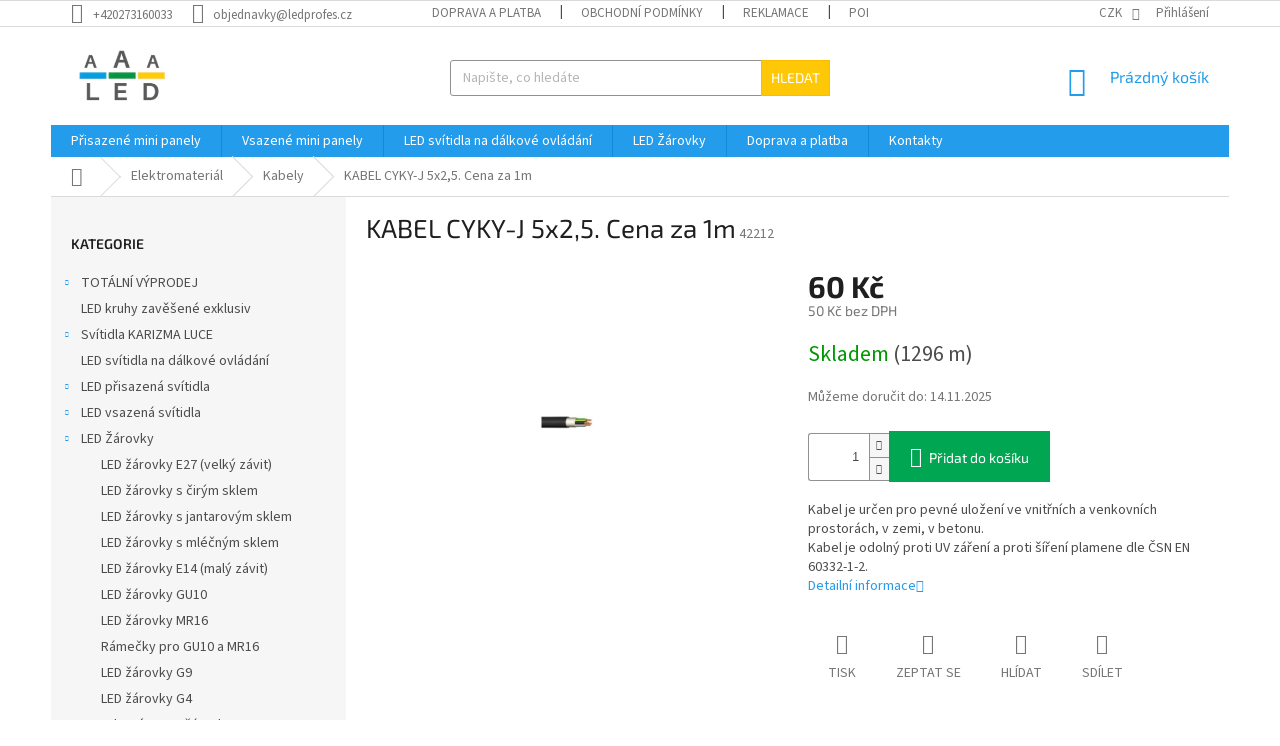

--- FILE ---
content_type: text/html; charset=utf-8
request_url: https://www.aaaled.cz/kabely/kabel-cyky-j-5x2-5--cena-za-1m/
body_size: 25886
content:
<!doctype html><html lang="cs" dir="ltr" class="header-background-light external-fonts-loaded"><head><meta charset="utf-8" /><meta name="viewport" content="width=device-width,initial-scale=1" /><title>KABEL CYKY-J 5x2,5. Cena za 1m - AAAled</title><link rel="preconnect" href="https://cdn.myshoptet.com" /><link rel="dns-prefetch" href="https://cdn.myshoptet.com" /><link rel="preload" href="https://cdn.myshoptet.com/prj/dist/master/cms/libs/jquery/jquery-1.11.3.min.js" as="script" /><link href="https://cdn.myshoptet.com/prj/dist/master/cms/templates/frontend_templates/shared/css/font-face/source-sans-3.css" rel="stylesheet"><link href="https://cdn.myshoptet.com/prj/dist/master/cms/templates/frontend_templates/shared/css/font-face/exo-2.css" rel="stylesheet"><link href="https://cdn.myshoptet.com/prj/dist/master/shop/dist/font-shoptet-11.css.98dac764b411554385c4.css" rel="stylesheet"><script>
dataLayer = [];
dataLayer.push({'shoptet' : {
    "pageType": "productDetail",
    "currency": "CZK",
    "currencyInfo": {
        "decimalSeparator": ",",
        "exchangeRate": 1,
        "priceDecimalPlaces": 0,
        "symbol": "K\u010d",
        "symbolLeft": 0,
        "thousandSeparator": " "
    },
    "language": "cs",
    "projectId": 255954,
    "product": {
        "id": 42212,
        "guid": "808d2351-7086-11e9-a065-0cc47a6c92bc",
        "hasVariants": false,
        "codes": [
            {
                "code": 42212,
                "quantity": "1296",
                "stocks": [
                    {
                        "id": "ext",
                        "quantity": "1296"
                    }
                ]
            }
        ],
        "code": "42212",
        "name": "KABEL CYKY-J 5x2,5. Cena za 1m",
        "appendix": "",
        "weight": 0,
        "currentCategory": "Elektromateri\u00e1l | Kabely",
        "currentCategoryGuid": "be833d81-5711-11e9-a065-0cc47a6c92bc",
        "defaultCategory": "Elektromateri\u00e1l | Kabely",
        "defaultCategoryGuid": "be833d81-5711-11e9-a065-0cc47a6c92bc",
        "currency": "CZK",
        "priceWithVat": 60
    },
    "stocks": [
        {
            "id": "ext",
            "title": "Sklad",
            "isDeliveryPoint": 0,
            "visibleOnEshop": 1
        }
    ],
    "cartInfo": {
        "id": null,
        "freeShipping": false,
        "leftToFreeGift": {
            "formattedPrice": "0 K\u010d",
            "priceLeft": 0
        },
        "freeGift": false,
        "leftToFreeShipping": {
            "priceLeft": 5000,
            "dependOnRegion": 0,
            "formattedPrice": "5 000 K\u010d"
        },
        "discountCoupon": [],
        "getNoBillingShippingPrice": {
            "withoutVat": 0,
            "vat": 0,
            "withVat": 0
        },
        "cartItems": [],
        "taxMode": "ORDINARY"
    },
    "cart": [],
    "customer": {
        "priceRatio": 1,
        "priceListId": 1,
        "groupId": null,
        "registered": false,
        "mainAccount": false
    }
}});
</script>

<!-- Google Tag Manager -->
<script>(function(w,d,s,l,i){w[l]=w[l]||[];w[l].push({'gtm.start':
new Date().getTime(),event:'gtm.js'});var f=d.getElementsByTagName(s)[0],
j=d.createElement(s),dl=l!='dataLayer'?'&l='+l:'';j.async=true;j.src=
'https://www.googletagmanager.com/gtm.js?id='+i+dl;f.parentNode.insertBefore(j,f);
})(window,document,'script','dataLayer','GTM-WFP2NZN');</script>
<!-- End Google Tag Manager -->

<meta property="og:type" content="website"><meta property="og:site_name" content="aaaled.cz"><meta property="og:url" content="https://www.aaaled.cz/kabely/kabel-cyky-j-5x2-5--cena-za-1m/"><meta property="og:title" content="KABEL CYKY-J 5x2,5. Cena za 1m - AAAled"><meta name="author" content="AAAled"><meta name="web_author" content="Shoptet.cz"><meta name="dcterms.rightsHolder" content="www.aaaled.cz"><meta name="robots" content="index,follow"><meta property="og:image" content="https://cdn.myshoptet.com/usr/www.aaaled.cz/user/shop/big/42212-1_5x2.jpg?67a08563"><meta property="og:description" content="KABEL CYKY-J 5x2,5. Cena za 1m. Kabel je určen pro pevné uložení ve vnitřních a venkovních prostorách, v zemi, v betonu.
Kabel je odolný proti UV záření a proti šíření plamene dle ČSN EN 60332-1-2."><meta name="description" content="KABEL CYKY-J 5x2,5. Cena za 1m. Kabel je určen pro pevné uložení ve vnitřních a venkovních prostorách, v zemi, v betonu.
Kabel je odolný proti UV záření a proti šíření plamene dle ČSN EN 60332-1-2."><meta name="google-site-verification" content="fxkMR-YULoCADNxFK1QhiBr35Cv2LQ26CTSanptd89I"><meta property="product:price:amount" content="60"><meta property="product:price:currency" content="CZK"><style>:root {--color-primary: #239ceb;--color-primary-h: 204;--color-primary-s: 83%;--color-primary-l: 53%;--color-primary-hover: #1997e5;--color-primary-hover-h: 203;--color-primary-hover-s: 80%;--color-primary-hover-l: 50%;--color-secondary: #00A651;--color-secondary-h: 149;--color-secondary-s: 100%;--color-secondary-l: 33%;--color-secondary-hover: #449017;--color-secondary-hover-h: 98;--color-secondary-hover-s: 72%;--color-secondary-hover-l: 33%;--color-tertiary: #ffc807;--color-tertiary-h: 47;--color-tertiary-s: 100%;--color-tertiary-l: 51%;--color-tertiary-hover: #ffbb00;--color-tertiary-hover-h: 44;--color-tertiary-hover-s: 100%;--color-tertiary-hover-l: 50%;--color-header-background: #ffffff;--template-font: "Source Sans 3";--template-headings-font: "Exo 2";--header-background-url: url("[data-uri]");--cookies-notice-background: #1A1937;--cookies-notice-color: #F8FAFB;--cookies-notice-button-hover: #f5f5f5;--cookies-notice-link-hover: #27263f;--templates-update-management-preview-mode-content: "Náhled aktualizací šablony je aktivní pro váš prohlížeč."}</style>
    
    <link href="https://cdn.myshoptet.com/prj/dist/master/shop/dist/main-11.less.293b18f24efcc54b19af.css" rel="stylesheet" />
        
    <script>var shoptet = shoptet || {};</script>
    <script src="https://cdn.myshoptet.com/prj/dist/master/shop/dist/main-3g-header.js.b3b3f48cd33902743054.js"></script>
<!-- User include --><!-- project html code header -->
<meta name="google-site-verification" content="-riiov-806StbjBg65JvpXsEbbGGINuqxLqE-eCqLkU" />

<link rel="apple-touch-icon" sizes="180x180" href="/apple-touch-icon.png">
<link rel="icon" type="image/png" sizes="32x32" href="/favicon-32x32.png">
<link rel="icon" type="image/png" sizes="16x16" href="/favicon-16x16.png">
<link rel="manifest" href="/site.webmanifest">
<link rel="mask-icon" href="/safari-pinned-tab.svg" color="#5bbad5">
<meta name="msapplication-TileColor" content="#da532c">
<meta name="theme-color" content="#ffffff">
<script src="https://eu1-config.doofinder.com/2.x/2888ce07-6c0d-433d-aeac-4daa54ffa611.js" async></script>
<script>
window.addEventListener('DOMContentLoaded', function() {
 document.addEventListener('doofinder.cart.add', function(event) {
 const { item_id: product_code, amount } = event.detail;
     let response = shoptet.cartShared.addToCart({ productCode: product_code, amount: amount });
});
 });</script>
<!-- /User include --><link rel="canonical" href="https://www.aaaled.cz/kabely/kabel-cyky-j-5x2-5--cena-za-1m/" /><style>/* custom background */@media (min-width: 992px) {body {background-position: top center;background-repeat: no-repeat;background-attachment: scroll;}}</style>    <!-- Global site tag (gtag.js) - Google Analytics -->
    <script async src="https://www.googletagmanager.com/gtag/js?id=UA-44336333-3"></script>
    <script>
        
        window.dataLayer = window.dataLayer || [];
        function gtag(){dataLayer.push(arguments);}
        

        
        gtag('js', new Date());

                gtag('config', 'UA-44336333-3', { 'groups': "UA" });
        
        
                gtag('config', 'AW-977739127');
        
        
        
        
        
        
                gtag('set', 'currency', 'CZK');

        gtag('event', 'view_item', {
            "send_to": "UA",
            "items": [
                {
                    "id": "42212",
                    "name": "KABEL CYKY-J 5x2,5. Cena za 1m",
                    "category": "Elektromateri\u00e1l \/ Kabely",
                                                            "price": 50
                }
            ]
        });
        
        
        
        
        
        
        
        
        
        
        
        
        document.addEventListener('DOMContentLoaded', function() {
            if (typeof shoptet.tracking !== 'undefined') {
                for (var id in shoptet.tracking.bannersList) {
                    gtag('event', 'view_promotion', {
                        "send_to": "UA",
                        "promotions": [
                            {
                                "id": shoptet.tracking.bannersList[id].id,
                                "name": shoptet.tracking.bannersList[id].name,
                                "position": shoptet.tracking.bannersList[id].position
                            }
                        ]
                    });
                }
            }

            shoptet.consent.onAccept(function(agreements) {
                if (agreements.length !== 0) {
                    console.debug('gtag consent accept');
                    var gtagConsentPayload =  {
                        'ad_storage': agreements.includes(shoptet.config.cookiesConsentOptPersonalisation)
                            ? 'granted' : 'denied',
                        'analytics_storage': agreements.includes(shoptet.config.cookiesConsentOptAnalytics)
                            ? 'granted' : 'denied',
                                                                                                'ad_user_data': agreements.includes(shoptet.config.cookiesConsentOptPersonalisation)
                            ? 'granted' : 'denied',
                        'ad_personalization': agreements.includes(shoptet.config.cookiesConsentOptPersonalisation)
                            ? 'granted' : 'denied',
                        };
                    console.debug('update consent data', gtagConsentPayload);
                    gtag('consent', 'update', gtagConsentPayload);
                    dataLayer.push(
                        { 'event': 'update_consent' }
                    );
                }
            });
        });
    </script>
<script>
    (function(t, r, a, c, k, i, n, g) { t['ROIDataObject'] = k;
    t[k]=t[k]||function(){ (t[k].q=t[k].q||[]).push(arguments) },t[k].c=i;n=r.createElement(a),
    g=r.getElementsByTagName(a)[0];n.async=1;n.src=c;g.parentNode.insertBefore(n,g)
    })(window, document, 'script', '//www.heureka.cz/ocm/sdk.js?source=shoptet&version=2&page=product_detail', 'heureka', 'cz');

    heureka('set_user_consent', 1);
</script>
</head><body class="desktop id-2042 in-kabely template-11 type-product type-detail multiple-columns-body columns-3 ums_a11y_category_page--off ums_discussion_rating_forms--off ums_a11y_pagination--on mobile-header-version-0"><noscript>
    <style>
        #header {
            padding-top: 0;
            position: relative !important;
            top: 0;
        }
        .header-navigation {
            position: relative !important;
        }
        .overall-wrapper {
            margin: 0 !important;
        }
        body:not(.ready) {
            visibility: visible !important;
        }
    </style>
    <div class="no-javascript">
        <div class="no-javascript__title">Musíte změnit nastavení vašeho prohlížeče</div>
        <div class="no-javascript__text">Podívejte se na: <a href="https://www.google.com/support/bin/answer.py?answer=23852">Jak povolit JavaScript ve vašem prohlížeči</a>.</div>
        <div class="no-javascript__text">Pokud používáte software na blokování reklam, může být nutné povolit JavaScript z této stránky.</div>
        <div class="no-javascript__text">Děkujeme.</div>
    </div>
</noscript>

        <div id="fb-root"></div>
        <script>
            window.fbAsyncInit = function() {
                FB.init({
//                    appId            : 'your-app-id',
                    autoLogAppEvents : true,
                    xfbml            : true,
                    version          : 'v19.0'
                });
            };
        </script>
        <script async defer crossorigin="anonymous" src="https://connect.facebook.net/cs_CZ/sdk.js"></script>
<!-- Google Tag Manager (noscript) -->
<noscript><iframe src="https://www.googletagmanager.com/ns.html?id=GTM-WFP2NZN"
height="0" width="0" style="display:none;visibility:hidden"></iframe></noscript>
<!-- End Google Tag Manager (noscript) -->

<a href="#content" class="skip-link sr-only">Přejít na obsah</a><div class="overall-wrapper"><div class="user-action"><div class="container"><div class="user-action-in"><div class="user-action-login popup-widget login-widget"><div class="popup-widget-inner"><h2>Přihlášení k vašemu účtu</h2><div id="customerLogin"><form action="/action/Customer/Login/" method="post" id="formLoginIncluded" class="csrf-enabled" data-testid="formLogin"><input type="hidden" name="referer" value="" /><div class="form-group"><div class="input-wrapper email js-validated-element-wrapper no-label"><input type="email" name="email" class="form-control" placeholder="E-mailová adresa (např. jan@novak.cz)" data-testid="inputEmail" autocomplete="email" required /></div></div><div class="form-group"><div class="input-wrapper password js-validated-element-wrapper no-label"><input type="password" name="password" class="form-control" placeholder="Heslo" data-testid="inputPassword" autocomplete="current-password" required /><span class="no-display">Nemůžete vyplnit toto pole</span><input type="text" name="surname" value="" class="no-display" /></div></div><div class="form-group"><div class="login-wrapper"><button type="submit" class="btn btn-secondary btn-text btn-login" data-testid="buttonSubmit">Přihlásit se</button><div class="password-helper"><a href="/registrace/" data-testid="signup" rel="nofollow">Nová registrace</a><a href="/klient/zapomenute-heslo/" rel="nofollow">Zapomenuté heslo</a></div></div></div></form>
</div></div></div>
    <div id="cart-widget" class="user-action-cart popup-widget cart-widget loader-wrapper" data-testid="popupCartWidget" role="dialog" aria-hidden="true"><div class="popup-widget-inner cart-widget-inner place-cart-here"><div class="loader-overlay"><div class="loader"></div></div></div><div class="cart-widget-button"><a href="/kosik/" class="btn btn-conversion" id="continue-order-button" rel="nofollow" data-testid="buttonNextStep">Pokračovat do košíku</a></div></div></div>
</div></div><div class="top-navigation-bar" data-testid="topNavigationBar">

    <div class="container">

        <div class="top-navigation-contacts">
            <strong>Zákaznická podpora:</strong><a href="tel:+420273160033" class="project-phone" aria-label="Zavolat na +420273160033" data-testid="contactboxPhone"><span>+420273160033</span></a><a href="mailto:objednavky@ledprofes.cz" class="project-email" data-testid="contactboxEmail"><span>objednavky@ledprofes.cz</span></a>        </div>

                            <div class="top-navigation-menu">
                <div class="top-navigation-menu-trigger"></div>
                <ul class="top-navigation-bar-menu">
                                            <li class="top-navigation-menu-item-29">
                            <a href="/doprava/">Doprava a platba</a>
                        </li>
                                            <li class="top-navigation-menu-item-39">
                            <a href="/obchodni-podminky/">Obchodní podmínky</a>
                        </li>
                                            <li class="top-navigation-menu-item-2333">
                            <a href="/reklamace/">Reklamace</a>
                        </li>
                                            <li class="top-navigation-menu-item-691">
                            <a href="/podminky-ochrany-osobnich-udaju/">Podmínky ochrany osobních údajů </a>
                        </li>
                                            <li class="top-navigation-menu-item-external-86">
                            <a href="https://ledprofes.cz" target="blank">Více informací o LEDPROFES</a>
                        </li>
                                    </ul>
                <ul class="top-navigation-bar-menu-helper"></ul>
            </div>
        
        <div class="top-navigation-tools">
            <div class="responsive-tools">
                <a href="#" class="toggle-window" data-target="search" aria-label="Hledat" data-testid="linkSearchIcon"></a>
                                                            <a href="#" class="toggle-window" data-target="login"></a>
                                                    <a href="#" class="toggle-window" data-target="navigation" aria-label="Menu" data-testid="hamburgerMenu"></a>
            </div>
                <div class="dropdown">
        <span>Ceny v:</span>
        <button id="topNavigationDropdown" type="button" data-toggle="dropdown" aria-haspopup="true" aria-expanded="false">
            CZK
            <span class="caret"></span>
        </button>
        <ul class="dropdown-menu" aria-labelledby="topNavigationDropdown"><li><a href="/action/Currency/changeCurrency/?currencyCode=CZK" rel="nofollow">CZK</a></li><li><a href="/action/Currency/changeCurrency/?currencyCode=EUR" rel="nofollow">EUR</a></li></ul>
    </div>
            <a href="/login/?backTo=%2Fkabely%2Fkabel-cyky-j-5x2-5--cena-za-1m%2F" class="top-nav-button top-nav-button-login primary login toggle-window" data-target="login" data-testid="signin" rel="nofollow"><span>Přihlášení</span></a>        </div>

    </div>

</div>
<header id="header"><div class="container navigation-wrapper">
    <div class="header-top">
        <div class="site-name-wrapper">
            <div class="site-name"><a href="/" data-testid="linkWebsiteLogo"><img src="https://cdn.myshoptet.com/usr/www.aaaled.cz/user/logos/ledprofes.jpg" alt="AAAled" fetchpriority="low" /></a></div>        </div>
        <div class="search" itemscope itemtype="https://schema.org/WebSite">
            <meta itemprop="headline" content="Kabely"/><meta itemprop="url" content="https://www.aaaled.cz"/><meta itemprop="text" content="KABEL CYKY-J 5x2,5. Cena za 1m. Kabel je určen pro pevné uložení ve vnitřních a venkovních prostorách, v zemi, v betonu. Kabel je odolný proti UV záření a proti šíření plamene dle ČSN EN 60332-1-2."/>            <form action="/action/ProductSearch/prepareString/" method="post"
    id="formSearchForm" class="search-form compact-form js-search-main"
    itemprop="potentialAction" itemscope itemtype="https://schema.org/SearchAction" data-testid="searchForm">
    <fieldset>
        <meta itemprop="target"
            content="https://www.aaaled.cz/vyhledavani/?string={string}"/>
        <input type="hidden" name="language" value="cs"/>
        
            
<input
    type="search"
    name="string"
        class="query-input form-control search-input js-search-input"
    placeholder="Napište, co hledáte"
    autocomplete="off"
    required
    itemprop="query-input"
    aria-label="Hledat"
    data-testid="searchInput"
>
            <button type="submit" class="btn btn-default" data-testid="searchBtn">Hledat</button>
        
    </fieldset>
</form>
        </div>
        <div class="navigation-buttons">
                
    <a href="/kosik/" class="btn btn-icon toggle-window cart-count" data-target="cart" data-hover="true" data-redirect="true" data-testid="headerCart" rel="nofollow" aria-haspopup="dialog" aria-expanded="false" aria-controls="cart-widget">
        
                <span class="sr-only">Nákupní košík</span>
        
            <span class="cart-price visible-lg-inline-block" data-testid="headerCartPrice">
                                    Prázdný košík                            </span>
        
    
            </a>
        </div>
    </div>
    <nav id="navigation" aria-label="Hlavní menu" data-collapsible="true"><div class="navigation-in menu"><ul class="menu-level-1" role="menubar" data-testid="headerMenuItems"><li class="menu-item-2276" role="none"><a href="/mini-panely/" data-testid="headerMenuItem" role="menuitem" aria-expanded="false"><b>Přisazené mini panely</b></a></li>
<li class="menu-item-1247" role="none"><a href="/vsazene-mini-panely/" data-testid="headerMenuItem" role="menuitem" aria-expanded="false"><b>Vsazené mini panely</b></a></li>
<li class="menu-item-2450" role="none"><a href="/led-svitidla-na-dalkove-ovladani/" data-testid="headerMenuItem" role="menuitem" aria-expanded="false"><b>LED svítidla na dálkové ovládání</b></a></li>
<li class="menu-item-1286 ext" role="none"><a href="/led-zarovky-2/" data-testid="headerMenuItem" role="menuitem" aria-haspopup="true" aria-expanded="false"><b>LED Žárovky</b><span class="submenu-arrow"></span></a><ul class="menu-level-2" aria-label="LED Žárovky" tabindex="-1" role="menu"><li class="menu-item-1931" role="none"><a href="/led-zarovky-e27/" class="menu-image" data-testid="headerMenuItem" tabindex="-1" aria-hidden="true"><img src="data:image/svg+xml,%3Csvg%20width%3D%22140%22%20height%3D%22100%22%20xmlns%3D%22http%3A%2F%2Fwww.w3.org%2F2000%2Fsvg%22%3E%3C%2Fsvg%3E" alt="" aria-hidden="true" width="140" height="100"  data-src="https://cdn.myshoptet.com/usr/www.aaaled.cz/user/categories/thumb/e27.jpg" fetchpriority="low" /></a><div><a href="/led-zarovky-e27/" data-testid="headerMenuItem" role="menuitem"><span>LED žárovky E27 (velký závit)</span></a>
                        </div></li><li class="menu-item-2153" role="none"><a href="/led-zarovky-s-cirym-sklem/" class="menu-image" data-testid="headerMenuItem" tabindex="-1" aria-hidden="true"><img src="data:image/svg+xml,%3Csvg%20width%3D%22140%22%20height%3D%22100%22%20xmlns%3D%22http%3A%2F%2Fwww.w3.org%2F2000%2Fsvg%22%3E%3C%2Fsvg%3E" alt="" aria-hidden="true" width="140" height="100"  data-src="https://cdn.myshoptet.com/usr/www.aaaled.cz/user/categories/thumb/fil.jpg" fetchpriority="low" /></a><div><a href="/led-zarovky-s-cirym-sklem/" data-testid="headerMenuItem" role="menuitem"><span>LED žárovky s čirým sklem</span></a>
                        </div></li><li class="menu-item-2538" role="none"><a href="/led-zarovky-s-jantarovym-sklem/" class="menu-image" data-testid="headerMenuItem" tabindex="-1" aria-hidden="true"><img src="data:image/svg+xml,%3Csvg%20width%3D%22140%22%20height%3D%22100%22%20xmlns%3D%22http%3A%2F%2Fwww.w3.org%2F2000%2Fsvg%22%3E%3C%2Fsvg%3E" alt="" aria-hidden="true" width="140" height="100"  data-src="https://cdn.myshoptet.com/prj/dist/master/cms/templates/frontend_templates/00/img/folder.svg" fetchpriority="low" /></a><div><a href="/led-zarovky-s-jantarovym-sklem/" data-testid="headerMenuItem" role="menuitem"><span>LED žárovky s jantarovým sklem</span></a>
                        </div></li><li class="menu-item-2541" role="none"><a href="/led-zarovky-s-mlecnym-sklem/" class="menu-image" data-testid="headerMenuItem" tabindex="-1" aria-hidden="true"><img src="data:image/svg+xml,%3Csvg%20width%3D%22140%22%20height%3D%22100%22%20xmlns%3D%22http%3A%2F%2Fwww.w3.org%2F2000%2Fsvg%22%3E%3C%2Fsvg%3E" alt="" aria-hidden="true" width="140" height="100"  data-src="https://cdn.myshoptet.com/prj/dist/master/cms/templates/frontend_templates/00/img/folder.svg" fetchpriority="low" /></a><div><a href="/led-zarovky-s-mlecnym-sklem/" data-testid="headerMenuItem" role="menuitem"><span>LED žárovky s mléčným sklem</span></a>
                        </div></li><li class="menu-item-1937" role="none"><a href="/led-zarovky-e14/" class="menu-image" data-testid="headerMenuItem" tabindex="-1" aria-hidden="true"><img src="data:image/svg+xml,%3Csvg%20width%3D%22140%22%20height%3D%22100%22%20xmlns%3D%22http%3A%2F%2Fwww.w3.org%2F2000%2Fsvg%22%3E%3C%2Fsvg%3E" alt="" aria-hidden="true" width="140" height="100"  data-src="https://cdn.myshoptet.com/usr/www.aaaled.cz/user/categories/thumb/e14.jpg" fetchpriority="low" /></a><div><a href="/led-zarovky-e14/" data-testid="headerMenuItem" role="menuitem"><span>LED žárovky E14 (malý závit)</span></a>
                        </div></li><li class="menu-item-1988" role="none"><a href="/led-zarovky-gu10/" class="menu-image" data-testid="headerMenuItem" tabindex="-1" aria-hidden="true"><img src="data:image/svg+xml,%3Csvg%20width%3D%22140%22%20height%3D%22100%22%20xmlns%3D%22http%3A%2F%2Fwww.w3.org%2F2000%2Fsvg%22%3E%3C%2Fsvg%3E" alt="" aria-hidden="true" width="140" height="100"  data-src="https://cdn.myshoptet.com/usr/www.aaaled.cz/user/categories/thumb/gu.jpg" fetchpriority="low" /></a><div><a href="/led-zarovky-gu10/" data-testid="headerMenuItem" role="menuitem"><span>LED žárovky GU10</span></a>
                        </div></li><li class="menu-item-1997" role="none"><a href="/mr16/" class="menu-image" data-testid="headerMenuItem" tabindex="-1" aria-hidden="true"><img src="data:image/svg+xml,%3Csvg%20width%3D%22140%22%20height%3D%22100%22%20xmlns%3D%22http%3A%2F%2Fwww.w3.org%2F2000%2Fsvg%22%3E%3C%2Fsvg%3E" alt="" aria-hidden="true" width="140" height="100"  data-src="https://cdn.myshoptet.com/usr/www.aaaled.cz/user/categories/thumb/mr.jpg" fetchpriority="low" /></a><div><a href="/mr16/" data-testid="headerMenuItem" role="menuitem"><span>LED žárovky MR16</span></a>
                        </div></li><li class="menu-item-2547" role="none"><a href="/ramecky-pro-gu10-a-mr16/" class="menu-image" data-testid="headerMenuItem" tabindex="-1" aria-hidden="true"><img src="data:image/svg+xml,%3Csvg%20width%3D%22140%22%20height%3D%22100%22%20xmlns%3D%22http%3A%2F%2Fwww.w3.org%2F2000%2Fsvg%22%3E%3C%2Fsvg%3E" alt="" aria-hidden="true" width="140" height="100"  data-src="https://cdn.myshoptet.com/prj/dist/master/cms/templates/frontend_templates/00/img/folder.svg" fetchpriority="low" /></a><div><a href="/ramecky-pro-gu10-a-mr16/" data-testid="headerMenuItem" role="menuitem"><span>Rámečky pro GU10 a MR16</span></a>
                        </div></li><li class="menu-item-1994" role="none"><a href="/led-zarovky-g9/" class="menu-image" data-testid="headerMenuItem" tabindex="-1" aria-hidden="true"><img src="data:image/svg+xml,%3Csvg%20width%3D%22140%22%20height%3D%22100%22%20xmlns%3D%22http%3A%2F%2Fwww.w3.org%2F2000%2Fsvg%22%3E%3C%2Fsvg%3E" alt="" aria-hidden="true" width="140" height="100"  data-src="https://cdn.myshoptet.com/usr/www.aaaled.cz/user/categories/thumb/g9.jpg" fetchpriority="low" /></a><div><a href="/led-zarovky-g9/" data-testid="headerMenuItem" role="menuitem"><span>LED žárovky G9</span></a>
                        </div></li><li class="menu-item-1991" role="none"><a href="/led-zarovky-g4/" class="menu-image" data-testid="headerMenuItem" tabindex="-1" aria-hidden="true"><img src="data:image/svg+xml,%3Csvg%20width%3D%22140%22%20height%3D%22100%22%20xmlns%3D%22http%3A%2F%2Fwww.w3.org%2F2000%2Fsvg%22%3E%3C%2Fsvg%3E" alt="" aria-hidden="true" width="140" height="100"  data-src="https://cdn.myshoptet.com/usr/www.aaaled.cz/user/categories/thumb/g4.jpg" fetchpriority="low" /></a><div><a href="/led-zarovky-g4/" data-testid="headerMenuItem" role="menuitem"><span>LED žárovky G4</span></a>
                        </div></li><li class="menu-item-2207" role="none"><a href="/adaptery-pro-zarovky/" class="menu-image" data-testid="headerMenuItem" tabindex="-1" aria-hidden="true"><img src="data:image/svg+xml,%3Csvg%20width%3D%22140%22%20height%3D%22100%22%20xmlns%3D%22http%3A%2F%2Fwww.w3.org%2F2000%2Fsvg%22%3E%3C%2Fsvg%3E" alt="" aria-hidden="true" width="140" height="100"  data-src="https://cdn.myshoptet.com/usr/www.aaaled.cz/user/categories/thumb/ada.jpg" fetchpriority="low" /></a><div><a href="/adaptery-pro-zarovky/" data-testid="headerMenuItem" role="menuitem"><span>Adaptéry pro žárovky</span></a>
                        </div></li><li class="menu-item-1982" role="none"><a href="/objimky-pro-zarovky/" class="menu-image" data-testid="headerMenuItem" tabindex="-1" aria-hidden="true"><img src="data:image/svg+xml,%3Csvg%20width%3D%22140%22%20height%3D%22100%22%20xmlns%3D%22http%3A%2F%2Fwww.w3.org%2F2000%2Fsvg%22%3E%3C%2Fsvg%3E" alt="" aria-hidden="true" width="140" height="100"  data-src="https://cdn.myshoptet.com/usr/www.aaaled.cz/user/categories/thumb/obj.jpg" fetchpriority="low" /></a><div><a href="/objimky-pro-zarovky/" data-testid="headerMenuItem" role="menuitem"><span>Objímky pro žárovky</span></a>
                        </div></li></ul></li>
<li class="menu-item-29" role="none"><a href="/doprava/" data-testid="headerMenuItem" role="menuitem" aria-expanded="false"><b>Doprava a platba</b></a></li>
<li class="menu-item-1550" role="none"><a href="/kontakty/" data-testid="headerMenuItem" role="menuitem" aria-expanded="false"><b>Kontakty</b></a></li>
<li class="appended-category menu-item-1523 ext" role="none"><a href="/totalni-vyprodej/"><b>TOTÁLNÍ VÝPRODEJ</b><span class="submenu-arrow" role="menuitem"></span></a><ul class="menu-level-2 menu-level-2-appended" role="menu"><li class="menu-item-2354" role="none"><a href="/vyprodej-led-osvetleni/" data-testid="headerMenuItem" role="menuitem"><span>Výprodej LED osvětlení</span></a></li><li class="menu-item-2611" role="none"><a href="/vyprodej-vnitrniho-osvetleni/" data-testid="headerMenuItem" role="menuitem"><span>Výprodej vnitřního osvětlení</span></a></li></ul></li><li class="appended-category menu-item-1913" role="none"><a href="/led-kruhy-zavesene-exklusiv/"><b>LED kruhy zavěšené exklusiv</b></a></li><li class="appended-category menu-item-2568 ext" role="none"><a href="/svitidla-karizma-luce/"><b>Svítidla KARIZMA LUCE</b><span class="submenu-arrow" role="menuitem"></span></a><ul class="menu-level-2 menu-level-2-appended" role="menu"><li class="menu-item-2571" role="none"><a href="/zavesna-svitidla-karizma-luce/" data-testid="headerMenuItem" role="menuitem"><span>Závěsná svítidla Karizma Luce</span></a></li><li class="menu-item-2592" role="none"><a href="/prisazena-svitidla-karizma-luce/" data-testid="headerMenuItem" role="menuitem"><span>Přisazená svítidla Karizma Luce</span></a></li></ul></li><li class="appended-category menu-item-1799 ext" role="none"><a href="/led-prisazena-svitidla/"><b>LED přisazená svítidla</b><span class="submenu-arrow" role="menuitem"></span></a><ul class="menu-level-2 menu-level-2-appended" role="menu"><li class="menu-item-2483" role="none"><a href="/led-stropni-svitidla/" data-testid="headerMenuItem" role="menuitem"><span>LED stropní svítidla</span></a></li><li class="menu-item-1802" role="none"><a href="/led-nastenna-svitidla/" data-testid="headerMenuItem" role="menuitem"><span>LED nástěnná svítidla</span></a></li><li class="menu-item-2276" role="none"><a href="/mini-panely/" data-testid="headerMenuItem" role="menuitem"><span>Přisazené mini panely</span></a></li><li class="menu-item-2423" role="none"><a href="/bodove-osvetleni/" data-testid="headerMenuItem" role="menuitem"><span>Bodové osvětlení</span></a></li><li class="menu-item-2087" role="none"><a href="/led-svitidla-nad-zrcadlo/" data-testid="headerMenuItem" role="menuitem"><span>LED svítidla nad zrcadlo</span></a></li><li class="menu-item-2459" role="none"><a href="/led-svitidla-s-cidlem/" data-testid="headerMenuItem" role="menuitem"><span>LED svítidla s čidlem</span></a></li><li class="menu-item-2480" role="none"><a href="/prisazene-orientacni-led-osvetleni/" data-testid="headerMenuItem" role="menuitem"><span>Přisazené orientační LED osvětlení</span></a></li></ul></li><li class="appended-category menu-item-1775 ext" role="none"><a href="/led-vsazena-svitidla/"><b>LED vsazená svítidla</b><span class="submenu-arrow" role="menuitem"></span></a><ul class="menu-level-2 menu-level-2-appended" role="menu"><li class="menu-item-1247" role="none"><a href="/vsazene-mini-panely/" data-testid="headerMenuItem" role="menuitem"><span>Vsazené mini panely</span></a></li><li class="menu-item-2553" role="none"><a href="/vsazene-mini-panely-se-sklenenym-ramem/" data-testid="headerMenuItem" role="menuitem"><span>Vsazené mini panely se skleněným rámem</span></a></li><li class="menu-item-1958" role="none"><a href="/velke-panely/" data-testid="headerMenuItem" role="menuitem"><span>Velké panely</span></a></li><li class="menu-item-2435" role="none"><a href="/reflektorove-downlight-osvetleni/" data-testid="headerMenuItem" role="menuitem"><span>Reflektorové downlight osvětlení</span></a></li><li class="menu-item-2438" role="none"><a href="/obruby-pro-gu10-zarovky/" data-testid="headerMenuItem" role="menuitem"><span>Rámečky pro GU10 žárovky</span></a></li><li class="menu-item-2489" role="none"><a href="/linearni-vsazena-led-svitidla/" data-testid="headerMenuItem" role="menuitem"><span>Lineární vsazená LED svítidla</span></a></li><li class="menu-item-2474" role="none"><a href="/orientacni-led-osvetleni/" data-testid="headerMenuItem" role="menuitem"><span>Orientační LED osvětlení</span></a></li><li class="menu-item-2495" role="none"><a href="/bezpecnosti-led-svitidla/" data-testid="headerMenuItem" role="menuitem"><span>Bezpečností LED svítidla</span></a></li></ul></li><li class="appended-category menu-item-1238 ext" role="none"><a href="/led-reflektory-2/"><b>LED reflektory</b><span class="submenu-arrow" role="menuitem"></span></a><ul class="menu-level-2 menu-level-2-appended" role="menu"><li class="menu-item-2504" role="none"><a href="/led-reflektory-bez-cidla/" data-testid="headerMenuItem" role="menuitem"><span>LED reflektory bez čidla</span></a></li><li class="menu-item-2507" role="none"><a href="/led-reflektory-s-cidlem/" data-testid="headerMenuItem" role="menuitem"><span>LED reflektory s čidlem</span></a></li><li class="menu-item-2501" role="none"><a href="/dobijeci-led-reflektory/" data-testid="headerMenuItem" role="menuitem"><span>Dobíjecí LED reflektory</span></a></li><li class="menu-item-2510" role="none"><a href="/vysoce-svitive-led-reflektory/" data-testid="headerMenuItem" role="menuitem"><span>Vysoce svítivé LED reflektory</span></a></li><li class="menu-item-2195" role="none"><a href="/prislusenstvi-pro-reflektrory/" data-testid="headerMenuItem" role="menuitem"><span>Příslušenství pro reflektrory</span></a></li></ul></li><li class="appended-category menu-item-2453" role="none"><a href="/prismaticka-led-svitidla/"><b>Prismatická LED svítidla</b></a></li><li class="appended-category menu-item-1973 ext" role="none"><a href="/zavesna-led-svitidla-a-lustry/"><b>Závěsná LED svítidla a lustry</b><span class="submenu-arrow" role="menuitem"></span></a><ul class="menu-level-2 menu-level-2-appended" role="menu"><li class="menu-item-2465" role="none"><a href="/lustry/" data-testid="headerMenuItem" role="menuitem"><span>Lustry</span></a></li><li class="menu-item-2378" role="none"><a href="/lustry-s-ventilatorem/" data-testid="headerMenuItem" role="menuitem"><span>Lustry s ventilátorem</span></a></li><li class="menu-item-2147" role="none"><a href="/led-zavesna-linearni-osvetleni/" data-testid="headerMenuItem" role="menuitem"><span>LED závěsná lineární osvětlení</span></a></li></ul></li><li class="appended-category menu-item-1598" role="none"><a href="/designove-lampy-a-stolni-lampicky/"><b>Designové lampy a stolní lampičky</b></a></li><li class="appended-category menu-item-1175" role="none"><a href="/led-prachotesna-svitidla/"><b>LED prachotěsná svítidla</b></a></li><li class="appended-category menu-item-1133 ext" role="none"><a href="/led-pasky--hlinikove-profily-a-zdroje/"><b>LED Pásky, hlinikové profily a zdroje</b><span class="submenu-arrow" role="menuitem"></span></a><ul class="menu-level-2 menu-level-2-appended" role="menu"><li class="menu-item-2559" role="none"><a href="/hlinikove-profily-pro-led-pasky/" data-testid="headerMenuItem" role="menuitem"><span>Hliníkové profily pro LED pásky</span></a></li><li class="menu-item-2562" role="none"><a href="/difuzory-k-hlinikovym-profilum/" data-testid="headerMenuItem" role="menuitem"><span>Difuzory k hliníkovým profilům</span></a></li><li class="menu-item-1976" role="none"><a href="/led-pasky/" data-testid="headerMenuItem" role="menuitem"><span>LED pásky</span></a></li><li class="menu-item-2120" role="none"><a href="/napajeci-zdroje-pro-led-pasky/" data-testid="headerMenuItem" role="menuitem"><span>Napájecí zdroje pro LED pásky</span></a></li></ul></li><li class="appended-category menu-item-1115" role="none"><a href="/led-trubice/"><b>LED trubice</b></a></li><li class="appended-category menu-item-2468 ext" role="none"><a href="/venkovni-osvetleni/"><b>Venkovní osvětlení</b><span class="submenu-arrow" role="menuitem"></span></a><ul class="menu-level-2 menu-level-2-appended" role="menu"><li class="menu-item-2522" role="none"><a href="/venkovni-stropni-led-svitidla/" data-testid="headerMenuItem" role="menuitem"><span>Venkovní stropní LED svítidla</span></a></li><li class="menu-item-2519" role="none"><a href="/venkovni-nastenna-led-svitidla/" data-testid="headerMenuItem" role="menuitem"><span>Venkovní nástěnná LED svítidla</span></a></li><li class="menu-item-2525" role="none"><a href="/venkovni-led-svitidla-s-cidlem/" data-testid="headerMenuItem" role="menuitem"><span>Venkovní LED svítidla s čidlem</span></a></li><li class="menu-item-2528" role="none"><a href="/venkovni-led-svitidla-do-zeme/" data-testid="headerMenuItem" role="menuitem"><span>Venkovní LED svítidla do země</span></a></li></ul></li><li class="appended-category menu-item-2114" role="none"><a href="/pozicni-led-osvetleni-do-zasuvky/"><b>Poziční LED osvětlení do zásuvky</b></a></li><li class="appended-category menu-item-2396" role="none"><a href="/ventilatory/"><b>Ventilátory</b></a></li><li class="appended-category menu-item-1946" role="none"><a href="/powerbanky/"><b>Powerbanky, robotické vysavače a jiné</b></a></li><li class="appended-category menu-item-1127 ext" role="none"><a href="/led-prumyslove-osvetleni/"><b>LED Průmyslové osvětlení</b><span class="submenu-arrow" role="menuitem"></span></a><ul class="menu-level-2 menu-level-2-appended" role="menu"><li class="menu-item-2414" role="none"><a href="/nouzove-led-osvetleni/" data-testid="headerMenuItem" role="menuitem"><span>Nouzové LED osvětlení</span></a></li><li class="menu-item-1130" role="none"><a href="/led-poulicni-osvetleni/" data-testid="headerMenuItem" role="menuitem"><span>LED pouliční osvětlení</span></a></li><li class="menu-item-1544" role="none"><a href="/led-highbays-2/" data-testid="headerMenuItem" role="menuitem"><span>LED HighBays</span></a></li><li class="menu-item-2249" role="none"><a href="/solarni-led-osvetleni/" data-testid="headerMenuItem" role="menuitem"><span>Solární LED osvětlení</span></a></li><li class="menu-item-1790" role="none"><a href="/led-svitidla-3/" data-testid="headerMenuItem" role="menuitem"><span>LED Svítidla pro lištový systém</span></a></li></ul></li><li class="appended-category menu-item-1967 ext" role="none"><a href="/elektromaterial/"><b>Elektromateriál</b><span class="submenu-arrow" role="menuitem"></span></a><ul class="menu-level-2 menu-level-2-appended" role="menu"><li class="menu-item-1145" role="none"><a href="/led-prislusenstvi/" data-testid="headerMenuItem" role="menuitem"><span>LED příslušenství</span></a></li><li class="menu-item-2042" role="none"><a href="/kabely/" data-testid="headerMenuItem" role="menuitem"><span>Kabely</span></a></li><li class="menu-item-2141" role="none"><a href="/spojovaci-material/" data-testid="headerMenuItem" role="menuitem"><span>Spojovací materiál</span></a></li><li class="menu-item-2321" role="none"><a href="/darky/" data-testid="headerMenuItem" role="menuitem"><span>Dárky</span></a></li><li class="menu-item-2387" role="none"><a href="/prodluzovaci-zasuvky/" data-testid="headerMenuItem" role="menuitem"><span>Prodlužovací zásuvky</span></a></li></ul></li><li class="appended-category menu-item-2291 ext" role="none"><a href="/solarni-technologie/"><b>Solární technologie</b><span class="submenu-arrow" role="menuitem"></span></a><ul class="menu-level-2 menu-level-2-appended" role="menu"><li class="menu-item-2294" role="none"><a href="/solarni-panely/" data-testid="headerMenuItem" role="menuitem"><span>Solární panely</span></a></li><li class="menu-item-2300" role="none"><a href="/elektricke-patrony/" data-testid="headerMenuItem" role="menuitem"><span>Elektrické patrony</span></a></li><li class="menu-item-2306" role="none"><a href="/prislusenstvi-pro-panely/" data-testid="headerMenuItem" role="menuitem"><span>Příslušenství pro panely</span></a></li></ul></li><li class="appended-category menu-item-2601 ext" role="none"><a href="/dobijeci-stanice-pro-elektromobily/"><b>Dobíjecí stanice pro Elektromobily</b><span class="submenu-arrow" role="menuitem"></span></a><ul class="menu-level-2 menu-level-2-appended" role="menu"><li class="menu-item-2607" role="none"><a href="/dobijeci-stanice-dc/" data-testid="headerMenuItem" role="menuitem"><span>Dobíjecí stanice DC</span></a></li><li class="menu-item-2604" role="none"><a href="/dobijeci-stanice-ac/" data-testid="headerMenuItem" role="menuitem"><span>Dobíjecí stanice AC</span></a></li></ul></li><li class="appended-category menu-item-2620 ext" role="none"><a href="/designove-osvetleni/"><b>Designové Osvětlení</b><span class="submenu-arrow" role="menuitem"></span></a><ul class="menu-level-2 menu-level-2-appended" role="menu"><li class="menu-item-2623" role="none"><a href="/lampicky/" data-testid="headerMenuItem" role="menuitem"><span>Lampičky</span></a></li></ul></li></ul></div><span class="navigation-close"></span></nav><div class="menu-helper" data-testid="hamburgerMenu"><span>Více</span></div>
</div></header><!-- / header -->


                    <div class="container breadcrumbs-wrapper">
            <div class="breadcrumbs navigation-home-icon-wrapper" itemscope itemtype="https://schema.org/BreadcrumbList">
                                                                            <span id="navigation-first" data-basetitle="AAAled" itemprop="itemListElement" itemscope itemtype="https://schema.org/ListItem">
                <a href="/" itemprop="item" class="navigation-home-icon"><span class="sr-only" itemprop="name">Domů</span></a>
                <span class="navigation-bullet">/</span>
                <meta itemprop="position" content="1" />
            </span>
                                <span id="navigation-1" itemprop="itemListElement" itemscope itemtype="https://schema.org/ListItem">
                <a href="/elektromaterial/" itemprop="item" data-testid="breadcrumbsSecondLevel"><span itemprop="name">Elektromateriál</span></a>
                <span class="navigation-bullet">/</span>
                <meta itemprop="position" content="2" />
            </span>
                                <span id="navigation-2" itemprop="itemListElement" itemscope itemtype="https://schema.org/ListItem">
                <a href="/kabely/" itemprop="item" data-testid="breadcrumbsSecondLevel"><span itemprop="name">Kabely</span></a>
                <span class="navigation-bullet">/</span>
                <meta itemprop="position" content="3" />
            </span>
                                            <span id="navigation-3" itemprop="itemListElement" itemscope itemtype="https://schema.org/ListItem" data-testid="breadcrumbsLastLevel">
                <meta itemprop="item" content="https://www.aaaled.cz/kabely/kabel-cyky-j-5x2-5--cena-za-1m/" />
                <meta itemprop="position" content="4" />
                <span itemprop="name" data-title="KABEL CYKY-J 5x2,5. Cena za 1m">KABEL CYKY-J 5x2,5. Cena za 1m <span class="appendix"></span></span>
            </span>
            </div>
        </div>
    
<div id="content-wrapper" class="container content-wrapper">
    
    <div class="content-wrapper-in">
                                                <aside class="sidebar sidebar-left"  data-testid="sidebarMenu">
                                                                                                <div class="sidebar-inner">
                                                                                                        <div class="box box-bg-variant box-categories">    <div class="skip-link__wrapper">
        <span id="categories-start" class="skip-link__target js-skip-link__target sr-only" tabindex="-1">&nbsp;</span>
        <a href="#categories-end" class="skip-link skip-link--start sr-only js-skip-link--start">Přeskočit kategorie</a>
    </div>

<h4>Kategorie</h4>


<div id="categories"><div class="categories cat-01 expandable external" id="cat-1523"><div class="topic"><a href="/totalni-vyprodej/">TOTÁLNÍ VÝPRODEJ<span class="cat-trigger">&nbsp;</span></a></div>

    </div><div class="categories cat-02 external" id="cat-1913"><div class="topic"><a href="/led-kruhy-zavesene-exklusiv/">LED kruhy zavěšené exklusiv<span class="cat-trigger">&nbsp;</span></a></div></div><div class="categories cat-01 expandable external" id="cat-2568"><div class="topic"><a href="/svitidla-karizma-luce/">Svítidla KARIZMA LUCE<span class="cat-trigger">&nbsp;</span></a></div>

    </div><div class="categories cat-02 external" id="cat-2450"><div class="topic"><a href="/led-svitidla-na-dalkove-ovladani/">LED svítidla na dálkové ovládání<span class="cat-trigger">&nbsp;</span></a></div></div><div class="categories cat-01 expandable external" id="cat-1799"><div class="topic"><a href="/led-prisazena-svitidla/">LED přisazená svítidla<span class="cat-trigger">&nbsp;</span></a></div>

    </div><div class="categories cat-02 expandable external" id="cat-1775"><div class="topic"><a href="/led-vsazena-svitidla/">LED vsazená svítidla<span class="cat-trigger">&nbsp;</span></a></div>

    </div><div class="categories cat-01 expandable expanded" id="cat-1286"><div class="topic"><a href="/led-zarovky-2/">LED Žárovky<span class="cat-trigger">&nbsp;</span></a></div>

                    <ul class=" expanded">
                                        <li >
                <a href="/led-zarovky-e27/">
                    LED žárovky E27 (velký závit)
                                    </a>
                                                                </li>
                                <li >
                <a href="/led-zarovky-s-cirym-sklem/">
                    LED žárovky s čirým sklem
                                    </a>
                                                                </li>
                                <li >
                <a href="/led-zarovky-s-jantarovym-sklem/">
                    LED žárovky s jantarovým sklem
                                    </a>
                                                                </li>
                                <li >
                <a href="/led-zarovky-s-mlecnym-sklem/">
                    LED žárovky s mléčným sklem
                                    </a>
                                                                </li>
                                <li >
                <a href="/led-zarovky-e14/">
                    LED žárovky E14 (malý závit)
                                    </a>
                                                                </li>
                                <li >
                <a href="/led-zarovky-gu10/">
                    LED žárovky GU10
                                    </a>
                                                                </li>
                                <li >
                <a href="/mr16/">
                    LED žárovky MR16
                                    </a>
                                                                </li>
                                <li >
                <a href="/ramecky-pro-gu10-a-mr16/">
                    Rámečky pro GU10 a MR16
                                    </a>
                                                                </li>
                                <li >
                <a href="/led-zarovky-g9/">
                    LED žárovky G9
                                    </a>
                                                                </li>
                                <li >
                <a href="/led-zarovky-g4/">
                    LED žárovky G4
                                    </a>
                                                                </li>
                                <li >
                <a href="/adaptery-pro-zarovky/">
                    Adaptéry pro žárovky
                                    </a>
                                                                </li>
                                <li >
                <a href="/objimky-pro-zarovky/">
                    Objímky pro žárovky
                                    </a>
                                                                </li>
                </ul>
    </div><div class="categories cat-02 expandable external" id="cat-1238"><div class="topic"><a href="/led-reflektory-2/">LED reflektory<span class="cat-trigger">&nbsp;</span></a></div>

    </div><div class="categories cat-01 expanded" id="cat-2453"><div class="topic"><a href="/prismaticka-led-svitidla/">Prismatická LED svítidla<span class="cat-trigger">&nbsp;</span></a></div></div><div class="categories cat-02 expandable external" id="cat-1973"><div class="topic"><a href="/zavesna-led-svitidla-a-lustry/">Závěsná LED svítidla a lustry<span class="cat-trigger">&nbsp;</span></a></div>

    </div><div class="categories cat-01 external" id="cat-1598"><div class="topic"><a href="/designove-lampy-a-stolni-lampicky/">Designové lampy a stolní lampičky<span class="cat-trigger">&nbsp;</span></a></div></div><div class="categories cat-02 external" id="cat-1175"><div class="topic"><a href="/led-prachotesna-svitidla/">LED prachotěsná svítidla<span class="cat-trigger">&nbsp;</span></a></div></div><div class="categories cat-01 expandable external" id="cat-1133"><div class="topic"><a href="/led-pasky--hlinikove-profily-a-zdroje/">LED Pásky, hlinikové profily a zdroje<span class="cat-trigger">&nbsp;</span></a></div>

    </div><div class="categories cat-02 external" id="cat-1115"><div class="topic"><a href="/led-trubice/">LED trubice<span class="cat-trigger">&nbsp;</span></a></div></div><div class="categories cat-01 expandable external" id="cat-2468"><div class="topic"><a href="/venkovni-osvetleni/">Venkovní osvětlení<span class="cat-trigger">&nbsp;</span></a></div>

    </div><div class="categories cat-02 external" id="cat-2114"><div class="topic"><a href="/pozicni-led-osvetleni-do-zasuvky/">Poziční LED osvětlení do zásuvky<span class="cat-trigger">&nbsp;</span></a></div></div><div class="categories cat-01 external" id="cat-2396"><div class="topic"><a href="/ventilatory/">Ventilátory<span class="cat-trigger">&nbsp;</span></a></div></div><div class="categories cat-02 expanded" id="cat-1946"><div class="topic"><a href="/powerbanky/">Powerbanky, robotické vysavače a jiné<span class="cat-trigger">&nbsp;</span></a></div></div><div class="categories cat-01 expandable external" id="cat-1127"><div class="topic"><a href="/led-prumyslove-osvetleni/">LED Průmyslové osvětlení<span class="cat-trigger">&nbsp;</span></a></div>

    </div><div class="categories cat-02 expandable active expanded" id="cat-1967"><div class="topic child-active"><a href="/elektromaterial/">Elektromateriál<span class="cat-trigger">&nbsp;</span></a></div>

                    <ul class=" active expanded">
                                        <li class="
                                 expandable                                 external">
                <a href="/led-prislusenstvi/">
                    LED příslušenství
                    <span class="cat-trigger">&nbsp;</span>                </a>
                                                            

    
                                                </li>
                                <li class="
                active                                                 ">
                <a href="/kabely/">
                    Kabely
                                    </a>
                                                                </li>
                                <li >
                <a href="/spojovaci-material/">
                    Spojovací materiál
                                    </a>
                                                                </li>
                                <li >
                <a href="/darky/">
                    Dárky
                                    </a>
                                                                </li>
                                <li >
                <a href="/prodluzovaci-zasuvky/">
                    Prodlužovací zásuvky
                                    </a>
                                                                </li>
                </ul>
    </div><div class="categories cat-01 expandable external" id="cat-2291"><div class="topic"><a href="/solarni-technologie/">Solární technologie<span class="cat-trigger">&nbsp;</span></a></div>

    </div><div class="categories cat-02 expandable external" id="cat-2601"><div class="topic"><a href="/dobijeci-stanice-pro-elektromobily/">Dobíjecí stanice pro Elektromobily<span class="cat-trigger">&nbsp;</span></a></div>

    </div><div class="categories cat-01 expandable expanded" id="cat-2620"><div class="topic"><a href="/designove-osvetleni/">Designové Osvětlení<span class="cat-trigger">&nbsp;</span></a></div>

                    <ul class=" expanded">
                                        <li >
                <a href="/lampicky/">
                    Lampičky
                                    </a>
                                                                </li>
                </ul>
    </div>        </div>

    <div class="skip-link__wrapper">
        <a href="#categories-start" class="skip-link skip-link--end sr-only js-skip-link--end" tabindex="-1" hidden>Přeskočit kategorie</a>
        <span id="categories-end" class="skip-link__target js-skip-link__target sr-only" tabindex="-1">&nbsp;</span>
    </div>
</div>
                                                                    </div>
                                                            </aside>
                            <main id="content" class="content narrow">
                            
<div class="p-detail" itemscope itemtype="https://schema.org/Product">

    
    <meta itemprop="name" content="KABEL CYKY-J 5x2,5. Cena za 1m" />
    <meta itemprop="category" content="Úvodní stránka &gt; Elektromateriál &gt; Kabely &gt; KABEL CYKY-J 5x2,5. Cena za 1m" />
    <meta itemprop="url" content="https://www.aaaled.cz/kabely/kabel-cyky-j-5x2-5--cena-za-1m/" />
    <meta itemprop="image" content="https://cdn.myshoptet.com/usr/www.aaaled.cz/user/shop/big/42212-1_5x2.jpg?67a08563" />
            <meta itemprop="description" content="Kabel je určen pro pevné uložení ve vnitřních a venkovních prostorách, v zemi, v betonu.
Kabel je odolný proti UV záření a proti šíření plamene dle ČSN EN 60332-1-2." />
                                            
        <div class="p-detail-inner">

        <div class="p-detail-inner-header">
            <h1>
                  KABEL CYKY-J 5x2,5. Cena za 1m            </h1>

                <span class="p-code">
        <span class="p-code-label">Kód:</span>
                    <span>42212</span>
            </span>
        </div>

        <form action="/action/Cart/addCartItem/" method="post" id="product-detail-form" class="pr-action csrf-enabled" data-testid="formProduct">

            <meta itemprop="productID" content="42212" /><meta itemprop="identifier" content="808d2351-7086-11e9-a065-0cc47a6c92bc" /><meta itemprop="sku" content="42212" /><span itemprop="offers" itemscope itemtype="https://schema.org/Offer"><link itemprop="availability" href="https://schema.org/InStock" /><meta itemprop="url" content="https://www.aaaled.cz/kabely/kabel-cyky-j-5x2-5--cena-za-1m/" /><meta itemprop="price" content="60.00" /><meta itemprop="priceCurrency" content="CZK" /><link itemprop="itemCondition" href="https://schema.org/NewCondition" /><meta itemprop="warranty" content="2 roky" /></span><input type="hidden" name="productId" value="42212" /><input type="hidden" name="priceId" value="39107" /><input type="hidden" name="language" value="cs" />

            <div class="row product-top">

                <div class="col-xs-12">

                    <div class="p-detail-info">
                        
                        
                        
                    </div>

                </div>

                <div class="col-xs-12 col-lg-6 p-image-wrapper">

                    
                    <div class="p-image" style="" data-testid="mainImage">

                        

    


                        

<a href="https://cdn.myshoptet.com/usr/www.aaaled.cz/user/shop/big/42212-1_5x2.jpg?67a08563" class="p-main-image cloud-zoom cbox" data-href="https://cdn.myshoptet.com/usr/www.aaaled.cz/user/shop/orig/42212-1_5x2.jpg?67a08563"><img src="https://cdn.myshoptet.com/usr/www.aaaled.cz/user/shop/big/42212-1_5x2.jpg?67a08563" alt="5x2" width="1024" height="768"  fetchpriority="high" />
</a>                    </div>

                    
                </div>

                <div class="col-xs-12 col-lg-6 p-info-wrapper">

                    
                    
                        <div class="p-final-price-wrapper">

                                                                                    <strong class="price-final" data-testid="productCardPrice">
            <span class="price-final-holder">
                60 Kč
    

        </span>
    </strong>
                                <span class="price-additional">
                                        50 Kč
            bez DPH                            </span>
                                <span class="price-measure">
                    
                        </span>

                        </div>

                    
                    
                                                                                    <div class="availability-value" title="Dostupnost">
                                    

    
    <span class="availability-label" style="color: #009901" data-testid="labelAvailability">
                    Skladem            </span>
        <span class="availability-amount" data-testid="numberAvailabilityAmount">(1296&nbsp;m)</span>

                                </div>
                                                    
                        <table class="detail-parameters">
                            <tbody>
                            
                            
                            
                                                            <tr>
                                    <th colspan="2">
                                        <span class="delivery-time-label">Můžeme doručit do:</span>
                                                                    <div class="delivery-time" data-testid="deliveryTime">
                <span>
            14.11.2025
        </span>
    </div>
                                                                                            </th>
                                </tr>
                                                                                    </tbody>
                        </table>

                                                                            
                            <div class="add-to-cart" data-testid="divAddToCart">
                
<span class="quantity">
    <span
        class="increase-tooltip js-increase-tooltip"
        data-trigger="manual"
        data-container="body"
        data-original-title="Není možné zakoupit více než 9999 m."
        aria-hidden="true"
        role="tooltip"
        data-testid="tooltip">
    </span>

    <span
        class="decrease-tooltip js-decrease-tooltip"
        data-trigger="manual"
        data-container="body"
        data-original-title="Minimální množství, které lze zakoupit, je 1 m."
        aria-hidden="true"
        role="tooltip"
        data-testid="tooltip">
    </span>
    <label>
        <input
            type="number"
            name="amount"
            value="1"
            class="amount"
            autocomplete="off"
            data-decimals="0"
                        step="1"
            min="1"
            max="9999"
            aria-label="Množství"
            data-testid="cartAmount"/>
    </label>

    <button
        class="increase"
        type="button"
        aria-label="Zvýšit množství o 1"
        data-testid="increase">
            <span class="increase__sign">&plus;</span>
    </button>

    <button
        class="decrease"
        type="button"
        aria-label="Snížit množství o 1"
        data-testid="decrease">
            <span class="decrease__sign">&minus;</span>
    </button>
</span>
                    
    <button type="submit" class="btn btn-lg btn-conversion add-to-cart-button" data-testid="buttonAddToCart" aria-label="Přidat do košíku KABEL CYKY-J 5x2,5. Cena za 1m">Přidat do košíku</button>

            </div>
                    
                    
                    

                                            <div class="p-short-description" data-testid="productCardShortDescr">
                            <div>Kabel je určen pro pevné uložení ve vnitřních a venkovních prostorách, v zemi, v betonu.</div>
<div>Kabel je odolný proti UV záření a proti šíření plamene dle ČSN EN 60332-1-2.</div>
                        </div>
                    
                                            <p data-testid="productCardDescr">
                            <a href="#description" class="chevron-after chevron-down-after" data-toggle="tab" data-external="1" data-force-scroll="true">Detailní informace</a>
                        </p>
                    
                    <div class="social-buttons-wrapper">
                        <div class="link-icons watchdog-active" data-testid="productDetailActionIcons">
    <a href="#" class="link-icon print" title="Tisknout produkt"><span>Tisk</span></a>
    <a href="/kabely/kabel-cyky-j-5x2-5--cena-za-1m:dotaz/" class="link-icon chat" title="Mluvit s prodejcem" rel="nofollow"><span>Zeptat se</span></a>
            <a href="/kabely/kabel-cyky-j-5x2-5--cena-za-1m:hlidat-cenu/" class="link-icon watchdog" title="Hlídat cenu" rel="nofollow"><span>Hlídat</span></a>
                <a href="#" class="link-icon share js-share-buttons-trigger" title="Sdílet produkt"><span>Sdílet</span></a>
    </div>
                            <div class="social-buttons no-display">
                    <div class="twitter">
                <script>
        window.twttr = (function(d, s, id) {
            var js, fjs = d.getElementsByTagName(s)[0],
                t = window.twttr || {};
            if (d.getElementById(id)) return t;
            js = d.createElement(s);
            js.id = id;
            js.src = "https://platform.twitter.com/widgets.js";
            fjs.parentNode.insertBefore(js, fjs);
            t._e = [];
            t.ready = function(f) {
                t._e.push(f);
            };
            return t;
        }(document, "script", "twitter-wjs"));
        </script>

<a
    href="https://twitter.com/share"
    class="twitter-share-button"
        data-lang="cs"
    data-url="https://www.aaaled.cz/kabely/kabel-cyky-j-5x2-5--cena-za-1m/"
>Tweet</a>

            </div>
                    <div class="facebook">
                <div
            data-layout="button_count"
        class="fb-like"
        data-action="like"
        data-show-faces="false"
        data-share="false"
                        data-width="285"
        data-height="26"
    >
</div>

            </div>
                                <div class="close-wrapper">
        <a href="#" class="close-after js-share-buttons-trigger" title="Sdílet produkt">Zavřít</a>
    </div>

            </div>
                    </div>

                    
                </div>

            </div>

        </form>
    </div>

    
        
                            <h2 class="products-related-header">Související produkty</h2>
        <div class="products products-block products-related products-additional p-switchable">
            
        
                    <div class="product col-sm-6 col-md-12 col-lg-6 active related-sm-screen-show">
    <div class="p" data-micro="product" data-micro-product-id="42173" data-micro-identifier="2226fc34-6ca9-11e9-a065-0cc47a6c92bc" data-testid="productItem">
                    <a href="/spojovaci-material/wago-221-412/" class="image">
                <img src="data:image/svg+xml,%3Csvg%20width%3D%22423%22%20height%3D%22318%22%20xmlns%3D%22http%3A%2F%2Fwww.w3.org%2F2000%2Fsvg%22%3E%3C%2Fsvg%3E" alt="wago 2" data-micro-image="https://cdn.myshoptet.com/usr/www.aaaled.cz/user/shop/big/42173-1_wago-2.png?67a08563" width="423" height="318"  data-src="https://cdn.myshoptet.com/usr/www.aaaled.cz/user/shop/detail/42173-1_wago-2.png?67a08563
" fetchpriority="low" />
                                                                                                                                    
    

    


            </a>
        
        <div class="p-in">

            <div class="p-in-in">
                <a href="/spojovaci-material/wago-221-412/" class="name" data-micro="url">
                    <span data-micro="name" data-testid="productCardName">
                          WAGO 221-412                    </span>
                </a>
                
            <div class="ratings-wrapper">
            
                        <div class="availability">
            <span style="color:#009901">
                Skladem            </span>
                                                        <span class="availability-amount" data-testid="numberAvailabilityAmount">(603&nbsp;ks)</span>
        </div>
            </div>
    
                            </div>

            <div class="p-bottom no-buttons">
                
                <div data-micro="offer"
    data-micro-price="11.00"
    data-micro-price-currency="CZK"
    data-micro-warranty="2 roky"
            data-micro-availability="https://schema.org/InStock"
    >
                    <div class="prices">
                                                                                
                        
                        
                        
        <div class="price-additional">9 Kč&nbsp;bez DPH</div>
        <div class="price price-final" data-testid="productCardPrice">
        <strong>
                                        11 Kč
                    </strong>
        

    </div>


                        

                    </div>

                    

                                            <div class="p-tools">
                                                            <form action="/action/Cart/addCartItem/" method="post" class="pr-action csrf-enabled">
                                    <input type="hidden" name="language" value="cs" />
                                                                            <input type="hidden" name="priceId" value="39068" />
                                                                        <input type="hidden" name="productId" value="42173" />
                                                                            
<input type="hidden" name="amount" value="1" autocomplete="off" />
                                                                        <button type="submit" class="btn btn-cart add-to-cart-button" data-testid="buttonAddToCart" aria-label="Do košíku WAGO 221-412"><span>Do košíku</span></button>
                                </form>
                                                                                    
    
                                                    </div>
                    
                                                                                            <p class="p-desc" data-micro="description" data-testid="productCardShortDescr">
                                Instalační svorka WAGO COMPACT řady 221
V elektroinstalaci záleží na každém milimetru: Zejména v automatizaci budov je třeba neustále integrovat další funkce, například...
                            </p>
                                                            

                </div>

            </div>

        </div>

        
    

                    <span class="p-code">
            Kód: <span data-micro="sku">WAGO2</span>
        </span>
    
    </div>
</div>
                        <div class="product col-sm-6 col-md-12 col-lg-6 active related-sm-screen-show">
    <div class="p" data-micro="product" data-micro-product-id="42176" data-micro-identifier="d7c77772-6ca9-11e9-a065-0cc47a6c92bc" data-testid="productItem">
                    <a href="/spojovaci-material/wago-221-413/" class="image">
                <img src="data:image/svg+xml,%3Csvg%20width%3D%22423%22%20height%3D%22318%22%20xmlns%3D%22http%3A%2F%2Fwww.w3.org%2F2000%2Fsvg%22%3E%3C%2Fsvg%3E" alt="WAGO 221-413" data-micro-image="https://cdn.myshoptet.com/usr/www.aaaled.cz/user/shop/big/42176_wago-221-413.jpg?67a08563" width="423" height="318"  data-src="https://cdn.myshoptet.com/usr/www.aaaled.cz/user/shop/detail/42176_wago-221-413.jpg?67a08563
" fetchpriority="low" />
                                                                                                                                    
    

    


            </a>
        
        <div class="p-in">

            <div class="p-in-in">
                <a href="/spojovaci-material/wago-221-413/" class="name" data-micro="url">
                    <span data-micro="name" data-testid="productCardName">
                          WAGO 221-413                    </span>
                </a>
                
            <div class="ratings-wrapper">
            
                        <div class="availability">
            <span style="color:#009901">
                Skladem            </span>
                                                        <span class="availability-amount" data-testid="numberAvailabilityAmount">(700&nbsp;ks)</span>
        </div>
            </div>
    
                            </div>

            <div class="p-bottom no-buttons">
                
                <div data-micro="offer"
    data-micro-price="15.00"
    data-micro-price-currency="CZK"
            data-micro-availability="https://schema.org/InStock"
    >
                    <div class="prices">
                                                                                
                        
                        
                        
        <div class="price-additional">12 Kč&nbsp;bez DPH</div>
        <div class="price price-final" data-testid="productCardPrice">
        <strong>
                                        15 Kč
                    </strong>
        

    </div>


                        

                    </div>

                    

                                            <div class="p-tools">
                                                            <form action="/action/Cart/addCartItem/" method="post" class="pr-action csrf-enabled">
                                    <input type="hidden" name="language" value="cs" />
                                                                            <input type="hidden" name="priceId" value="39071" />
                                                                        <input type="hidden" name="productId" value="42176" />
                                                                            
<input type="hidden" name="amount" value="1" autocomplete="off" />
                                                                        <button type="submit" class="btn btn-cart add-to-cart-button" data-testid="buttonAddToCart" aria-label="Do košíku WAGO 221-413"><span>Do košíku</span></button>
                                </form>
                                                                                    
    
                                                    </div>
                    
                                                                                            <p class="p-desc" data-micro="description" data-testid="productCardShortDescr">
                                Instalační svorka WAGO COMPACT řady 221
V elektroinstalaci záleží na každém milimetru: Zejména v automatizaci budov je třeba neustále integrovat další funkce, například...
                            </p>
                                                            

                </div>

            </div>

        </div>

        
    

                    <span class="p-code">
            Kód: <span data-micro="sku">WAGO3</span>
        </span>
    
    </div>
</div>
                        <div class="product col-sm-6 col-md-12 col-lg-6 active related-sm-screen-hide">
    <div class="p" data-micro="product" data-micro-product-id="42179" data-micro-identifier="1b27a583-6caa-11e9-a065-0cc47a6c92bc" data-testid="productItem">
                    <a href="/spojovaci-material/wago-221-415/" class="image">
                <img src="data:image/svg+xml,%3Csvg%20width%3D%22423%22%20height%3D%22318%22%20xmlns%3D%22http%3A%2F%2Fwww.w3.org%2F2000%2Fsvg%22%3E%3C%2Fsvg%3E" alt="wago5" data-shp-lazy="true" data-micro-image="https://cdn.myshoptet.com/usr/www.aaaled.cz/user/shop/big/42179-1_wago5.jpg?67a08563" width="423" height="318"  data-src="https://cdn.myshoptet.com/usr/www.aaaled.cz/user/shop/detail/42179-1_wago5.jpg?67a08563
" fetchpriority="low" />
                                                                                                                                    
    

    


            </a>
        
        <div class="p-in">

            <div class="p-in-in">
                <a href="/spojovaci-material/wago-221-415/" class="name" data-micro="url">
                    <span data-micro="name" data-testid="productCardName">
                          WAGO 221-415                    </span>
                </a>
                
            <div class="ratings-wrapper">
            
                        <div class="availability">
            <span style="color:#009901">
                Skladem            </span>
                                                        <span class="availability-amount" data-testid="numberAvailabilityAmount">(855&nbsp;ks)</span>
        </div>
            </div>
    
                            </div>

            <div class="p-bottom no-buttons">
                
                <div data-micro="offer"
    data-micro-price="18.00"
    data-micro-price-currency="CZK"
            data-micro-availability="https://schema.org/InStock"
    >
                    <div class="prices">
                                                                                
                        
                        
                        
        <div class="price-additional">15 Kč&nbsp;bez DPH</div>
        <div class="price price-final" data-testid="productCardPrice">
        <strong>
                                        18 Kč
                    </strong>
        

    </div>


                        

                    </div>

                    

                                            <div class="p-tools">
                                                            <form action="/action/Cart/addCartItem/" method="post" class="pr-action csrf-enabled">
                                    <input type="hidden" name="language" value="cs" />
                                                                            <input type="hidden" name="priceId" value="39074" />
                                                                        <input type="hidden" name="productId" value="42179" />
                                                                            
<input type="hidden" name="amount" value="1" autocomplete="off" />
                                                                        <button type="submit" class="btn btn-cart add-to-cart-button" data-testid="buttonAddToCart" aria-label="Do košíku WAGO 221-415"><span>Do košíku</span></button>
                                </form>
                                                                                    
    
                                                    </div>
                    
                                                                                            <p class="p-desc" data-micro="description" data-testid="productCardShortDescr">
                                Instalační svorka WAGO COMPACT řady 221
V elektroinstalaci záleží na každém milimetru: Zejména v automatizaci budov je třeba neustále integrovat další funkce, například...
                            </p>
                                                            

                </div>

            </div>

        </div>

        
    

                    <span class="p-code">
            Kód: <span data-micro="sku">WAGO5</span>
        </span>
    
    </div>
</div>
                        <div class="product col-sm-6 col-md-12 col-lg-6 active related-sm-screen-hide">
    <div class="p" data-micro="product" data-micro-product-id="42182" data-micro-identifier="9f26b455-6caa-11e9-a065-0cc47a6c92bc" data-testid="productItem">
                    <a href="/spojovaci-material/kabelova-spojka--vt-868-5977/" class="image">
                <img src="data:image/svg+xml,%3Csvg%20width%3D%22423%22%20height%3D%22318%22%20xmlns%3D%22http%3A%2F%2Fwww.w3.org%2F2000%2Fsvg%22%3E%3C%2Fsvg%3E" alt="spoj č" data-micro-image="https://cdn.myshoptet.com/usr/www.aaaled.cz/user/shop/big/42182-1_spoj-c.jpg?67a08563" width="423" height="318"  data-src="https://cdn.myshoptet.com/usr/www.aaaled.cz/user/shop/detail/42182-1_spoj-c.jpg?67a08563
" fetchpriority="low" />
                                                                                                                                    
    

    


            </a>
        
        <div class="p-in">

            <div class="p-in-in">
                <a href="/spojovaci-material/kabelova-spojka--vt-868-5977/" class="name" data-micro="url">
                    <span data-micro="name" data-testid="productCardName">
                          Kabelová spojka černá (VT-868-5977)                    </span>
                </a>
                
            <div class="ratings-wrapper">
            
                        <div class="availability">
            <span style="color:#009901">
                Skladem u dodavatele            </span>
                                                            </div>
            </div>
    
                            </div>

            <div class="p-bottom no-buttons">
                
                <div data-micro="offer"
    data-micro-price="114.00"
    data-micro-price-currency="CZK"
            data-micro-availability="https://schema.org/InStock"
    >
                    <div class="prices">
                                                                                
                        
                        
                        
        <div class="price-additional">94 Kč&nbsp;bez DPH</div>
        <div class="price price-final" data-testid="productCardPrice">
        <strong>
                                        114 Kč
                    </strong>
        

    </div>


                        

                    </div>

                    

                                            <div class="p-tools">
                                                            <form action="/action/Cart/addCartItem/" method="post" class="pr-action csrf-enabled">
                                    <input type="hidden" name="language" value="cs" />
                                                                            <input type="hidden" name="priceId" value="39077" />
                                                                        <input type="hidden" name="productId" value="42182" />
                                                                            
<input type="hidden" name="amount" value="1" autocomplete="off" />
                                                                        <button type="submit" class="btn btn-cart add-to-cart-button" data-testid="buttonAddToCart" aria-label="Do košíku Kabelová spojka černá (VT-868-5977)"><span>Do košíku</span></button>
                                </form>
                                                                                    
    
                                                    </div>
                    
                                                                                            <p class="p-desc" data-micro="description" data-testid="productCardShortDescr">
                                ČERNÁ KABELOVÁ SPOJKA - PRŮMĚR (5-9 mm), IP68
                            </p>
                                                            

                </div>

            </div>

        </div>

        
    

                    <span class="p-code">
            Kód: <span data-micro="sku">5977</span>
        </span>
    
    </div>
</div>
            </div>

                    <div class="browse-p">
                <a href="#" class="btn btn-default p-all">Zobrazit všechny související produkty</a>
                            </div>
            
        
    <div class="shp-tabs-wrapper p-detail-tabs-wrapper">
        <div class="row">
            <div class="col-sm-12 shp-tabs-row responsive-nav">
                <div class="shp-tabs-holder">
    <ul id="p-detail-tabs" class="shp-tabs p-detail-tabs visible-links" role="tablist">
                            <li class="shp-tab active" data-testid="tabDescription">
                <a href="#description" class="shp-tab-link" role="tab" data-toggle="tab">Popis</a>
            </li>
                                                                                                                         <li class="shp-tab" data-testid="tabDiscussion">
                                <a href="#productDiscussion" class="shp-tab-link" role="tab" data-toggle="tab">Diskuze</a>
            </li>
                                        </ul>
</div>
            </div>
            <div class="col-sm-12 ">
                <div id="tab-content" class="tab-content">
                                                                                                            <div id="description" class="tab-pane fade in active" role="tabpanel">
        <div class="description-inner">
            <div class="basic-description">
                <h3>Detailní popis produktu</h3>
                                    <p class="mb30 mobile-hidden ng-binding" data-ng-bind-html="unsafeDescription">&nbsp;</p>
<div class="HTMLEDIT">
<div>Jmenovité napětí U0 /U 450/750 V</div>
<div>Zkušební napětí 2,5 kV</div>
<div>Maximální provozní teplota při zkratu +160 °C</div>
<div>Maximální provozní teplota jádra +70 °C</div>
<div>Rozsah teplot při provozu –30 až +70 °C</div>
<div>Minimální teplota pokládky a manipulace s kabelem +5 °C</div>
<div>Minimální teplota skladování –30 °C</div>
<div>Barva izolace HD 308 S2</div>
<div>Barva pláště černá</div>
<div>Odolnost proti šíření plamene ČSN EN 60332-1-2</div>
<div>Třída reakce na oheň dle EN 50399 Eca</div>
<div>UV stabilita ano</div>
<div>Balení kruhy a bubny</div>
<div>Certifikát EZÚ</div>
<div>RoHS ano</div>
<div>REACH ano</div>
</div>
<p>&nbsp;</p>
<div class="row">&nbsp;</div>
<p>&nbsp;</p>
                            </div>
            
            <div class="extended-description">
            <h3>Doplňkové parametry</h3>
            <table class="detail-parameters">
                <tbody>
                    <tr>
    <th>
        <span class="row-header-label">
            Kategorie<span class="row-header-label-colon">:</span>
        </span>
    </th>
    <td>
        <a href="/kabely/">Kabely</a>    </td>
</tr>
    <tr>
        <th>
            <span class="row-header-label">
                Záruka<span class="row-header-label-colon">:</span>
            </span>
        </th>
        <td>
            2 roky
        </td>
    </tr>
            <tr>
            <th>
                <span class="row-header-label">
                                                                        Tvar vodiče<span class="row-header-label-colon">:</span>
                                                            </span>
            </th>
            <td>kulatý</td>
        </tr>
            <tr>
            <th>
                <span class="row-header-label">
                                                                        Materiál pláště<span class="row-header-label-colon">:</span>
                                                            </span>
            </th>
            <td>PVC</td>
        </tr>
            <tr>
            <th>
                <span class="row-header-label">
                                                                        Barva pláště<span class="row-header-label-colon">:</span>
                                                            </span>
            </th>
            <td>černá</td>
        </tr>
            <tr>
            <th>
                <span class="row-header-label">
                                                                        Vnější průměr cca<span class="row-header-label-colon">:</span>
                                                            </span>
            </th>
            <td>11,2mm</td>
        </tr>
            <tr>
            <th>
                <span class="row-header-label">
                                                                        Jmenovité napětí U0<span class="row-header-label-colon">:</span>
                                                            </span>
            </th>
            <td>0,45 kV</td>
        </tr>
            <tr>
            <th>
                <span class="row-header-label">
                                                                        Jmenovité napětí U<span class="row-header-label-colon">:</span>
                                                            </span>
            </th>
            <td>0,75 kV</td>
        </tr>
                    </tbody>
            </table>
        </div>
    
        </div>
    </div>
                                                                                                                                                    <div id="productDiscussion" class="tab-pane fade" role="tabpanel" data-testid="areaDiscussion">
        <div id="discussionWrapper" class="discussion-wrapper unveil-wrapper" data-parent-tab="productDiscussion" data-testid="wrapperDiscussion">
                                    
    <div class="discussionContainer js-discussion-container" data-editorid="discussion">
                    <p data-testid="textCommentNotice">Buďte první, kdo napíše příspěvek k této položce. </p>
                                            <div class="add-comment discussion-form-trigger" data-unveil="discussion-form" aria-expanded="false" aria-controls="discussion-form" role="button">
                <span class="link-like comment-icon" data-testid="buttonAddComment">Přidat komentář</span>
            </div>
                        <div id="discussion-form" class="discussion-form vote-form js-hidden">
                            <form action="/action/ProductDiscussion/addPost/" method="post" id="formDiscussion" data-testid="formDiscussion">
    <input type="hidden" name="formId" value="9" />
    <input type="hidden" name="discussionEntityId" value="42212" />
            <div class="row">
        <div class="form-group col-xs-12 col-sm-6">
            <input type="text" name="fullName" value="" id="fullName" class="form-control" placeholder="Jméno" data-testid="inputUserName"/>
                        <span class="no-display">Nevyplňujte toto pole:</span>
            <input type="text" name="surname" value="" class="no-display" />
        </div>
        <div class="form-group js-validated-element-wrapper no-label col-xs-12 col-sm-6">
            <input type="email" name="email" value="" id="email" class="form-control js-validate-required" placeholder="E-mail" data-testid="inputEmail"/>
        </div>
        <div class="col-xs-12">
            <div class="form-group">
                <input type="text" name="title" id="title" class="form-control" placeholder="Název" data-testid="inputTitle" />
            </div>
            <div class="form-group no-label js-validated-element-wrapper">
                <textarea name="message" id="message" class="form-control js-validate-required" rows="7" placeholder="Komentář" data-testid="inputMessage"></textarea>
            </div>
                                <div class="form-group js-validated-element-wrapper consents consents-first">
            <input
                type="hidden"
                name="consents[]"
                id="discussionConsents37"
                value="37"
                                                        data-special-message="validatorConsent"
                            />
            <label for="discussionConsents37" class="whole-width">
                                Vložením komentáře souhlasíte s <a href="/podminky-ochrany-osobnich-udaju/" target="_blank" rel="noopener noreferrer">podmínkami ochrany osobních údajů</a>
            </label>
        </div>
                            <fieldset class="box box-sm box-bg-default">
    <h4>Bezpečnostní kontrola</h4>
    <div class="form-group captcha-image">
        <img src="[data-uri]" alt="" data-testid="imageCaptcha" width="150" height="40"  fetchpriority="low" />
    </div>
    <div class="form-group js-validated-element-wrapper smart-label-wrapper">
        <label for="captcha"><span class="required-asterisk">Opište text z obrázku</span></label>
        <input type="text" id="captcha" name="captcha" class="form-control js-validate js-validate-required">
    </div>
</fieldset>
            <div class="form-group">
                <input type="submit" value="Odeslat komentář" class="btn btn-sm btn-primary" data-testid="buttonSendComment" />
            </div>
        </div>
    </div>
</form>

                    </div>
                    </div>

        </div>
    </div>
                                                        </div>
            </div>
        </div>
    </div>

</div>
                    </main>
    </div>
    
            
    
</div>
        
        
                            <footer id="footer">
                    <h2 class="sr-only">Zápatí</h2>
                    
                                                                <div class="container footer-rows">
                            
    

<div class="site-name"><a href="/" data-testid="linkWebsiteLogo"><img src="data:image/svg+xml,%3Csvg%20width%3D%221%22%20height%3D%221%22%20xmlns%3D%22http%3A%2F%2Fwww.w3.org%2F2000%2Fsvg%22%3E%3C%2Fsvg%3E" alt="AAAled" data-src="https://cdn.myshoptet.com/usr/www.aaaled.cz/user/logos/ledprofes.jpg" fetchpriority="low" /></a></div>
<div class="custom-footer elements-4">
            
                
        <div class="custom-footer__articles ">
                                                                                                                        <h4><span>Informace pro vás</span></h4>
    <ul>
                    <li><a href="/doprava/">Doprava a platba</a></li>
                    <li><a href="/obchodni-podminky/">Obchodní podmínky</a></li>
                    <li><a href="/reklamace/">Reklamace</a></li>
                    <li><a href="/podminky-ochrany-osobnich-udaju/">Podmínky ochrany osobních údajů </a></li>
                    <li><a href="https://ledprofes.cz" target="blank">Více informací o LEDPROFES</a></li>
            </ul>

                                                        </div>
            
                
        <div class="custom-footer__facebook ">
                                                                                                                        <div id="facebookWidget">
            <h4><span>Facebook</span></h4>
            <div class="fb-page" data-href="https://www.facebook.com/aaaled.cz/" data-hide-cover="false" data-show-facepile="true" data-show-posts="false" data-width="191" data-height="398" style="overflow:hidden"><div class="fb-xfbml-parse-ignore"><blockquote cite="https://www.facebook.com/aaaled.cz/"><a href="https://www.facebook.com/aaaled.cz/">AAAled</a></blockquote></div></div>

        </div>
    
                                                        </div>
            
                
        <div class="custom-footer__contact ">
                                                                                                            <h4><span>Kontakt</span></h4>


    <div class="contact-box no-image" data-testid="contactbox">
                
        <ul>
                            <li>
                    <span class="mail" data-testid="contactboxEmail">
                                                    <a href="mailto:objednavky&#64;ledprofes.cz">objednavky<!---->&#64;<!---->ledprofes.cz</a>
                                            </span>
                </li>
            
                            <li>
                    <span class="tel">
                                                                                <a href="tel:+420273160033" aria-label="Zavolat na +420273160033" data-testid="contactboxPhone">
                                +420273160033
                            </a>
                                            </span>
                </li>
            
            
            

                                    <li>
                        <span class="facebook">
                            <a href="https://www.facebook.com/aaaled.cz/" title="Facebook" target="_blank" data-testid="contactboxFacebook">
                                                                Facebook
                                                            </a>
                        </span>
                    </li>
                
                
                                    <li>
                        <span class="instagram">
                            <a href="https://www.instagram.com/ledprofes/" title="Instagram" target="_blank" data-testid="contactboxInstagram">ledprofes</a>
                        </span>
                    </li>
                
                
                
                
                
            

        </ul>

    </div>


<script type="application/ld+json">
    {
        "@context" : "https://schema.org",
        "@type" : "Organization",
        "name" : "AAAled",
        "url" : "https://www.aaaled.cz",
                "employee" : "Patrik Máca",
                    "email" : "objednavky@ledprofes.cz",
                            "telephone" : "+420273160033",
                                
                                                                                            "sameAs" : ["https://www.facebook.com/aaaled.cz/\", \"\", \"https://www.instagram.com/ledprofes/"]
            }
</script>

                                                        </div>
            
                
        <div class="custom-footer__onlinePayments ">
                                                                                                            <h4><span>Přijímáme online platby</span></h4>
<p class="text-center">
    <img src="data:image/svg+xml,%3Csvg%20width%3D%22148%22%20height%3D%2234%22%20xmlns%3D%22http%3A%2F%2Fwww.w3.org%2F2000%2Fsvg%22%3E%3C%2Fsvg%3E" alt="Loga kreditních karet" width="148" height="34"  data-src="https://cdn.myshoptet.com/prj/dist/master/cms/img/common/payment_logos/payments.png" fetchpriority="low" />
</p>

                                                        </div>
    </div>
                        </div>
                                        
            
                    
                        <div class="container footer-bottom">
                            <span id="signature" style="display: inline-block !important; visibility: visible !important;"><a href="https://www.shoptet.cz/?utm_source=footer&utm_medium=link&utm_campaign=create_by_shoptet" class="image" target="_blank"><img src="data:image/svg+xml,%3Csvg%20width%3D%2217%22%20height%3D%2217%22%20xmlns%3D%22http%3A%2F%2Fwww.w3.org%2F2000%2Fsvg%22%3E%3C%2Fsvg%3E" data-src="https://cdn.myshoptet.com/prj/dist/master/cms/img/common/logo/shoptetLogo.svg" width="17" height="17" alt="Shoptet" class="vam" fetchpriority="low" /></a><a href="https://www.shoptet.cz/?utm_source=footer&utm_medium=link&utm_campaign=create_by_shoptet" class="title" target="_blank">Vytvořil Shoptet</a></span>
                            <span class="copyright" data-testid="textCopyright">
                                Copyright 2025 <strong>AAAled</strong>. Všechna práva vyhrazena.                                                            </span>
                        </div>
                    
                    
                                            
                </footer>
                <!-- / footer -->
                    
        </div>
        <!-- / overall-wrapper -->

                    <script src="https://cdn.myshoptet.com/prj/dist/master/cms/libs/jquery/jquery-1.11.3.min.js"></script>
                <script>var shoptet = shoptet || {};shoptet.abilities = {"about":{"generation":3,"id":"11"},"config":{"category":{"product":{"image_size":"detail"}},"navigation_breakpoint":767,"number_of_active_related_products":4,"product_slider":{"autoplay":false,"autoplay_speed":3000,"loop":true,"navigation":true,"pagination":true,"shadow_size":0}},"elements":{"recapitulation_in_checkout":true},"feature":{"directional_thumbnails":false,"extended_ajax_cart":false,"extended_search_whisperer":false,"fixed_header":false,"images_in_menu":true,"positioned_footer":false,"product_slider":false,"simple_ajax_cart":true,"smart_labels":false,"tabs_accordion":false,"tabs_responsive":true,"top_navigation_menu":true}};shoptet.design = {"template":{"name":"Classic","colorVariant":"11-one"},"layout":{"homepage":"catalog4","subPage":"catalog3","productDetail":"catalog3"},"colorScheme":{"conversionColor":"#00A651","conversionColorHover":"#449017","color1":"#239ceb","color2":"#1997e5","color3":"#ffc807","color4":"#ffbb00"},"fonts":{"heading":"Exo 2","text":"Source Sans 3"},"header":{"backgroundImage":"https:\/\/www.aaaled.czdata:image\/gif;base64,R0lGODlhAQABAIAAAAAAAP\/\/\/yH5BAEAAAAALAAAAAABAAEAAAIBRAA7","image":null,"logo":"https:\/\/www.aaaled.czuser\/logos\/ledprofes.jpg","color":"#ffffff"},"background":{"enabled":true,"color":{"enabled":false,"color":"#cbcefb"},"image":{"url":null,"attachment":"scroll","position":"center"}}};shoptet.config = {};shoptet.events = {};shoptet.runtime = {};shoptet.content = shoptet.content || {};shoptet.updates = {};shoptet.messages = [];shoptet.messages['lightboxImg'] = "Obrázek";shoptet.messages['lightboxOf'] = "z";shoptet.messages['more'] = "Více";shoptet.messages['cancel'] = "Zrušit";shoptet.messages['removedItem'] = "Položka byla odstraněna z košíku.";shoptet.messages['discountCouponWarning'] = "Zapomněli jste uplatnit slevový kupón. Pro pokračování jej uplatněte pomocí tlačítka vedle vstupního pole, nebo jej smažte.";shoptet.messages['charsNeeded'] = "Prosím, použijte minimálně 3 znaky!";shoptet.messages['invalidCompanyId'] = "Neplané IČ, povoleny jsou pouze číslice";shoptet.messages['needHelp'] = "Potřebujete pomoc?";shoptet.messages['showContacts'] = "Zobrazit kontakty";shoptet.messages['hideContacts'] = "Skrýt kontakty";shoptet.messages['ajaxError'] = "Došlo k chybě; obnovte prosím stránku a zkuste to znovu.";shoptet.messages['variantWarning'] = "Zvolte prosím variantu produktu.";shoptet.messages['chooseVariant'] = "Zvolte variantu";shoptet.messages['unavailableVariant'] = "Tato varianta není dostupná a není možné ji objednat.";shoptet.messages['withVat'] = "včetně DPH";shoptet.messages['withoutVat'] = "bez DPH";shoptet.messages['toCart'] = "Do košíku";shoptet.messages['emptyCart'] = "Prázdný košík";shoptet.messages['change'] = "Změnit";shoptet.messages['chosenBranch'] = "Zvolená pobočka";shoptet.messages['validatorRequired'] = "Povinné pole";shoptet.messages['validatorEmail'] = "Prosím vložte platnou e-mailovou adresu";shoptet.messages['validatorUrl'] = "Prosím vložte platnou URL adresu";shoptet.messages['validatorDate'] = "Prosím vložte platné datum";shoptet.messages['validatorNumber'] = "Vložte číslo";shoptet.messages['validatorDigits'] = "Prosím vložte pouze číslice";shoptet.messages['validatorCheckbox'] = "Zadejte prosím všechna povinná pole";shoptet.messages['validatorConsent'] = "Bez souhlasu nelze odeslat.";shoptet.messages['validatorPassword'] = "Hesla se neshodují";shoptet.messages['validatorInvalidPhoneNumber'] = "Vyplňte prosím platné telefonní číslo bez předvolby.";shoptet.messages['validatorInvalidPhoneNumberSuggestedRegion'] = "Neplatné číslo — navržený region: %1";shoptet.messages['validatorInvalidCompanyId'] = "Neplatné IČ, musí být ve tvaru jako %1";shoptet.messages['validatorFullName'] = "Nezapomněli jste příjmení?";shoptet.messages['validatorHouseNumber'] = "Prosím zadejte správné číslo domu";shoptet.messages['validatorZipCode'] = "Zadané PSČ neodpovídá zvolené zemi";shoptet.messages['validatorShortPhoneNumber'] = "Telefonní číslo musí mít min. 8 znaků";shoptet.messages['choose-personal-collection'] = "Prosím vyberte místo doručení u osobního odběru, není zvoleno.";shoptet.messages['choose-external-shipping'] = "Upřesněte prosím vybraný způsob dopravy";shoptet.messages['choose-ceska-posta'] = "Pobočka České Pošty není určena, zvolte prosím některou";shoptet.messages['choose-hupostPostaPont'] = "Pobočka Maďarské pošty není vybrána, zvolte prosím nějakou";shoptet.messages['choose-postSk'] = "Pobočka Slovenské pošty není zvolena, vyberte prosím některou";shoptet.messages['choose-ulozenka'] = "Pobočka Uloženky nebyla zvolena, prosím vyberte některou";shoptet.messages['choose-zasilkovna'] = "Pobočka Zásilkovny nebyla zvolena, prosím vyberte některou";shoptet.messages['choose-ppl-cz'] = "Pobočka PPL ParcelShop nebyla vybrána, vyberte prosím jednu";shoptet.messages['choose-glsCz'] = "Pobočka GLS ParcelShop nebyla zvolena, prosím vyberte některou";shoptet.messages['choose-dpd-cz'] = "Ani jedna z poboček služby DPD Parcel Shop nebyla zvolená, prosím vyberte si jednu z možností.";shoptet.messages['watchdogType'] = "Je zapotřebí vybrat jednu z možností u sledování produktu.";shoptet.messages['watchdog-consent-required'] = "Musíte zaškrtnout všechny povinné souhlasy";shoptet.messages['watchdogEmailEmpty'] = "Prosím vyplňte e-mail";shoptet.messages['privacyPolicy'] = 'Musíte souhlasit s ochranou osobních údajů';shoptet.messages['amountChanged'] = '(množství bylo změněno)';shoptet.messages['unavailableCombination'] = 'Není k dispozici v této kombinaci';shoptet.messages['specifyShippingMethod'] = 'Upřesněte dopravu';shoptet.messages['PIScountryOptionMoreBanks'] = 'Možnost platby z %1 bank';shoptet.messages['PIScountryOptionOneBank'] = 'Možnost platby z 1 banky';shoptet.messages['PIScurrencyInfoCZK'] = 'V měně CZK lze zaplatit pouze prostřednictvím českých bank.';shoptet.messages['PIScurrencyInfoHUF'] = 'V měně HUF lze zaplatit pouze prostřednictvím maďarských bank.';shoptet.messages['validatorVatIdWaiting'] = "Ověřujeme";shoptet.messages['validatorVatIdValid'] = "Ověřeno";shoptet.messages['validatorVatIdInvalid'] = "DIČ se nepodařilo ověřit, i přesto můžete objednávku dokončit";shoptet.messages['validatorVatIdInvalidOrderForbid'] = "Zadané DIČ nelze nyní ověřit, protože služba ověřování je dočasně nedostupná. Zkuste opakovat zadání později, nebo DIČ vymažte s vaši objednávku dokončete v režimu OSS. Případně kontaktujte prodejce.";shoptet.messages['validatorVatIdInvalidOssRegime'] = "Zadané DIČ nemůže být ověřeno, protože služba ověřování je dočasně nedostupná. Vaše objednávka bude dokončena v režimu OSS. Případně kontaktujte prodejce.";shoptet.messages['previous'] = "Předchozí";shoptet.messages['next'] = "Následující";shoptet.messages['close'] = "Zavřít";shoptet.messages['imageWithoutAlt'] = "Tento obrázek nemá popisek";shoptet.messages['newQuantity'] = "Nové množství:";shoptet.messages['currentQuantity'] = "Aktuální množství:";shoptet.messages['quantityRange'] = "Prosím vložte číslo v rozmezí %1 a %2";shoptet.messages['skipped'] = "Přeskočeno";shoptet.messages.validator = {};shoptet.messages.validator.emailRequired = "Zadejte e-mailovou adresu (např. jan.novak@example.com).";shoptet.messages.validator.messageRequired = "Napište komentář.";shoptet.messages.validator.captchaRequired = "Vyplňte bezpečnostní kontrolu.";shoptet.messages.validator.consentsRequired = "Potvrďte svůj souhlas.";shoptet.messages['loading'] = "Načítám…";shoptet.messages['stillLoading'] = "Stále načítám…";shoptet.messages['loadingFailed'] = "Načtení se nezdařilo. Zkuste to znovu.";shoptet.messages['productsSorted'] = "Produkty seřazeny.";shoptet.config.orderingProcess = {active: false,step: false};shoptet.config.documentsRounding = '3';shoptet.config.documentPriceDecimalPlaces = '0';shoptet.config.thousandSeparator = ' ';shoptet.config.decSeparator = ',';shoptet.config.decPlaces = '0';shoptet.config.decPlacesSystemDefault = '2';shoptet.config.currencySymbol = 'Kč';shoptet.config.currencySymbolLeft = '0';shoptet.config.defaultVatIncluded = 1;shoptet.config.defaultProductMaxAmount = 9999;shoptet.config.inStockAvailabilityId = -1;shoptet.config.defaultProductMaxAmount = 9999;shoptet.config.inStockAvailabilityId = -1;shoptet.config.cartActionUrl = '/action/Cart';shoptet.config.advancedOrderUrl = '/action/Cart/GetExtendedOrder/';shoptet.config.cartContentUrl = '/action/Cart/GetCartContent/';shoptet.config.stockAmountUrl = '/action/ProductStockAmount/';shoptet.config.addToCartUrl = '/action/Cart/addCartItem/';shoptet.config.removeFromCartUrl = '/action/Cart/deleteCartItem/';shoptet.config.updateCartUrl = '/action/Cart/setCartItemAmount/';shoptet.config.addDiscountCouponUrl = '/action/Cart/addDiscountCoupon/';shoptet.config.setSelectedGiftUrl = '/action/Cart/setSelectedGift/';shoptet.config.rateProduct = '/action/ProductDetail/RateProduct/';shoptet.config.customerDataUrl = '/action/OrderingProcess/step2CustomerAjax/';shoptet.config.registerUrl = '/registrace/';shoptet.config.agreementCookieName = 'site-agreement';shoptet.config.cookiesConsentUrl = '/action/CustomerCookieConsent/';shoptet.config.cookiesConsentIsActive = 0;shoptet.config.cookiesConsentOptAnalytics = 'analytics';shoptet.config.cookiesConsentOptPersonalisation = 'personalisation';shoptet.config.cookiesConsentOptNone = 'none';shoptet.config.cookiesConsentRefuseDuration = 7;shoptet.config.cookiesConsentName = 'CookiesConsent';shoptet.config.agreementCookieExpire = 30;shoptet.config.cookiesConsentSettingsUrl = '/cookies-settings/';shoptet.config.fonts = {"google":{"attributes":"300,400,700,900:latin-ext","families":["Source Sans 3","Exo 2"],"urls":["https:\/\/cdn.myshoptet.com\/prj\/dist\/master\/cms\/templates\/frontend_templates\/shared\/css\/font-face\/source-sans-3.css","https:\/\/cdn.myshoptet.com\/prj\/dist\/master\/cms\/templates\/frontend_templates\/shared\/css\/font-face\/exo-2.css"]},"custom":{"families":["shoptet"],"urls":["https:\/\/cdn.myshoptet.com\/prj\/dist\/master\/shop\/dist\/font-shoptet-11.css.98dac764b411554385c4.css"]}};shoptet.config.mobileHeaderVersion = '0';shoptet.config.fbCAPIEnabled = false;shoptet.config.fbPixelEnabled = true;shoptet.config.fbCAPIUrl = '/action/FacebookCAPI/';shoptet.content.regexp = /strana-[0-9]+[\/]/g;shoptet.content.colorboxHeader = '<div class="colorbox-html-content">';shoptet.content.colorboxFooter = '</div>';shoptet.customer = {};shoptet.csrf = shoptet.csrf || {};shoptet.csrf.token = 'csrf_NPJByMo96cfa037e5e24957c';shoptet.csrf.invalidTokenModal = '<div><h2>Přihlaste se prosím znovu</h2><p>Omlouváme se, ale Váš CSRF token pravděpodobně vypršel. Abychom mohli udržet Vaši bezpečnost na co největší úrovni potřebujeme, abyste se znovu přihlásili.</p><p>Děkujeme za pochopení.</p><div><a href="/login/?backTo=%2Fkabely%2Fkabel-cyky-j-5x2-5--cena-za-1m%2F">Přihlášení</a></div></div> ';shoptet.csrf.formsSelector = 'csrf-enabled';shoptet.csrf.submitListener = true;shoptet.csrf.validateURL = '/action/ValidateCSRFToken/Index/';shoptet.csrf.refreshURL = '/action/RefreshCSRFTokenNew/Index/';shoptet.csrf.enabled = true;shoptet.config.googleAnalytics ||= {};shoptet.config.googleAnalytics.isGa4Enabled = true;shoptet.config.googleAnalytics.route ||= {};shoptet.config.googleAnalytics.route.ua = "UA";shoptet.config.googleAnalytics.route.ga4 = "GA4";shoptet.config.ums_a11y_category_page = false;shoptet.config.ums_a11y_pagination = true;shoptet.config.showPriceWithoutVat = '';</script>
        
        <!-- Facebook Pixel Code -->
<script>
!function(f,b,e,v,n,t,s){if(f.fbq)return;n=f.fbq=function(){n.callMethod?
            n.callMethod.apply(n,arguments):n.queue.push(arguments)};if(!f._fbq)f._fbq=n;
            n.push=n;n.loaded=!0;n.version='2.0';n.queue=[];t=b.createElement(e);t.async=!0;
            t.src=v;s=b.getElementsByTagName(e)[0];s.parentNode.insertBefore(t,s)}(window,
            document,'script','//connect.facebook.net/en_US/fbevents.js');
$(document).ready(function(){
fbq('set', 'autoConfig', 'false', '1144307639241374')
fbq("init", "1144307639241374", {}, { agent:"plshoptet" });
fbq("track", "PageView",{}, {"eventID":"c0ce8aa18e0a5a27d2d206f8ece67d73"});
window.dataLayer = window.dataLayer || [];
dataLayer.push({"fbpixel": "loaded","event": "fbloaded"});
fbq("track", "ViewContent", {"content_category":"Elektromateri\u00e1l \/ Kabely","content_type":"product","content_name":"KABEL CYKY-J 5x2,5. Cena za 1m","content_ids":["42212"],"value":"50","currency":"CZK","base_id":42212,"category_path":["Elektromateri\u00e1l","Kabely"]}, {"eventID":"c0ce8aa18e0a5a27d2d206f8ece67d73"});
});
</script>
<noscript>
<img height="1" width="1" style="display:none" src="https://www.facebook.com/tr?id=1144307639241374&ev=PageView&noscript=1"/>
</noscript>
<!-- End Facebook Pixel Code -->

        
        

                    <script src="https://cdn.myshoptet.com/prj/dist/master/shop/dist/main-3g.js.017e6cdcf9996f2abfb3.js"></script>
    <script src="https://cdn.myshoptet.com/prj/dist/master/cms/templates/frontend_templates/shared/js/jqueryui/i18n/datepicker-cs.js"></script>
        
<script>if (window.self !== window.top) {const script = document.createElement('script');script.type = 'module';script.src = "https://cdn.myshoptet.com/prj/dist/master/shop/dist/editorPreview.js.831caf62f3807bf3e009.js";document.body.appendChild(script);}</script>                        <script type="text/javascript" src="https://c.seznam.cz/js/rc.js"></script>
        
        
        
        <script>
            /* <![CDATA[ */
            var retargetingConf = {
                rtgId: 84096,
                                                itemId: "42212",
                                pageType: "offerdetail"
                            };

            let lastSentItemId = null;
            let lastConsent = null;

            function triggerRetargetingHit(retargetingConf) {
                let variantId = retargetingConf.itemId;
                let variantCode = null;

                let input = document.querySelector(`input[name="_variant-${variantId}"]`);
                if (input) {
                    variantCode = input.value;
                    if (variantCode) {
                        retargetingConf.itemId = variantCode;
                    }
                }

                if (retargetingConf.itemId !== lastSentItemId || retargetingConf.consent !== lastConsent) {
                    lastSentItemId = retargetingConf.itemId;
                    lastConsent = retargetingConf.consent;
                    if (window.rc && window.rc.retargetingHit) {
                        window.rc.retargetingHit(retargetingConf);
                    }
                }
            }

                        /* ]]> */
        </script>
                    
                            <script>
            if (typeof gtag === 'function') {
            gtag('event', 'view_item', {
                                    'ecomm_totalvalue': 60,
                                                    'ecomm_prodid': "42212",
                                                                'send_to': 'AW-977739127',
                                'ecomm_pagetype': 'product'
            });
        }
        </script>
                                <!-- User include -->
        <div class="container">
            <!-- project html code footer -->
<script>
$(document).ready(function (){
$('.latest-contribution-wrapper').remove();
})
</script>

        </div>
        <!-- /User include -->

        
        
        
        <div class="messages">
            
        </div>

        <div id="screen-reader-announcer" class="sr-only" aria-live="polite" aria-atomic="true"></div>

            <script id="trackingScript" data-products='{"products":{"39107":{"content_category":"Elektromateriál \/ Kabely","content_type":"product","content_name":"KABEL CYKY-J 5x2,5. Cena za 1m","base_name":"KABEL CYKY-J 5x2,5. Cena za 1m","variant":null,"manufacturer":null,"content_ids":["42212"],"guid":"808d2351-7086-11e9-a065-0cc47a6c92bc","visibility":1,"value":"60","valueWoVat":"50","facebookPixelVat":false,"currency":"CZK","base_id":42212,"category_path":["Elektromateriál","Kabely"]},"39068":{"content_category":"Elektromateriál \/ Kabely","content_type":"product","content_name":"WAGO 221-412","base_name":"WAGO 221-412","variant":null,"manufacturer":null,"content_ids":["WAGO2"],"guid":"2226fc34-6ca9-11e9-a065-0cc47a6c92bc","visibility":1,"value":"11","valueWoVat":"9","facebookPixelVat":false,"currency":"CZK","base_id":42173,"category_path":["Elektromateriál","Spojovací materiál"]},"39071":{"content_category":"Elektromateriál \/ Kabely","content_type":"product","content_name":"WAGO 221-413","base_name":"WAGO 221-413","variant":null,"manufacturer":null,"content_ids":["WAGO3"],"guid":"d7c77772-6ca9-11e9-a065-0cc47a6c92bc","visibility":1,"value":"15","valueWoVat":"12","facebookPixelVat":false,"currency":"CZK","base_id":42176,"category_path":["Elektromateriál","Spojovací materiál"]},"39074":{"content_category":"Elektromateriál \/ Kabely","content_type":"product","content_name":"WAGO 221-415","base_name":"WAGO 221-415","variant":null,"manufacturer":null,"content_ids":["WAGO5"],"guid":"1b27a583-6caa-11e9-a065-0cc47a6c92bc","visibility":1,"value":"18","valueWoVat":"15","facebookPixelVat":false,"currency":"CZK","base_id":42179,"category_path":["Elektromateriál","Spojovací materiál"]},"39077":{"content_category":"Elektromateriál \/ Kabely","content_type":"product","content_name":"Kabelová spojka černá (VT-868-5977)","base_name":"Kabelová spojka černá (VT-868-5977)","variant":null,"manufacturer":null,"content_ids":["5977"],"guid":"9f26b455-6caa-11e9-a065-0cc47a6c92bc","visibility":1,"value":"114","valueWoVat":"94","facebookPixelVat":false,"currency":"CZK","base_id":42182,"category_path":["Elektromateriál","Spojovací materiál"]}},"banners":{},"lists":[]}'>
        if (typeof shoptet.tracking.processTrackingContainer === 'function') {
            shoptet.tracking.processTrackingContainer(
                document.getElementById('trackingScript').getAttribute('data-products')
            );
        } else {
            console.warn('Tracking script is not available.');
        }
    </script>
    </body>
</html>
